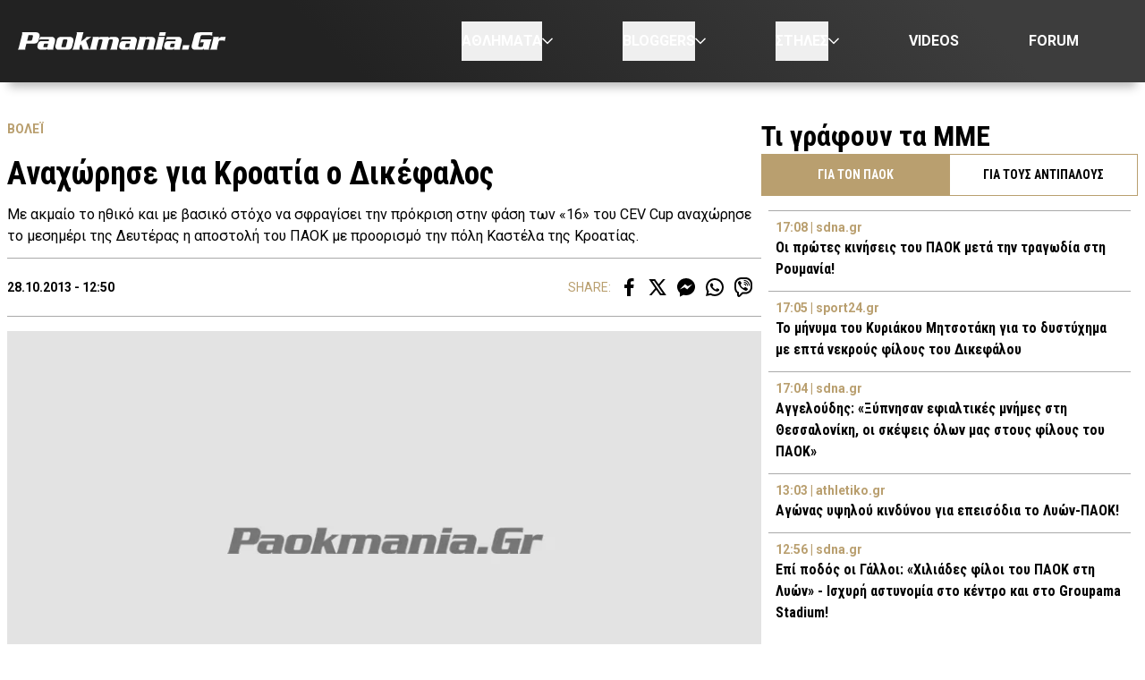

--- FILE ---
content_type: text/html; charset=UTF-8
request_url: https://www.paokmania.gr/bolei/54332-anahorise-gia-kroatia-o-dikefalos
body_size: 12132
content:
<!DOCTYPE html><html lang="el" dir="ltr" prefix="og: https://ogp.me/ns#" class="no-js font-body text-opt"><head><meta charset="utf-8" /><meta name="description" content="Με ακμαίο το ηθικό και με βασικό στόχο να σφραγίσει την πρόκριση στην φάση των «16» του CEV Cup αναχώρησε το μεσημέρι της Δευτέρας η αποστολή του ΠΑΟΚ με προορισμό την πόλη Καστέλα της Κροατίας." /><link rel="canonical" href="https://www.paokmania.gr/bolei/54332-anahorise-gia-kroatia-o-dikefalos" /><meta name="author" content="Paokmania Team" /><meta property="og:title" content="Αναχώρησε για Κροατία ο Δικέφαλος" /><meta property="og:image" content="https://www.paokmania.gr/sites/default/files/styles/og_image/public/2024-07/pm-default.webp?itok=xwjnAbEY" /><meta property="og:image:url" content="https://www.paokmania.gr/sites/default/files/styles/og_image/public/2024-07/pm-default.webp?itok=xwjnAbEY" /><meta property="og:image:width" content="1200" /><meta property="og:image:height" content="630" /><meta name="Generator" content="Drupal 10 (https://www.drupal.org)" /><meta name="MobileOptimized" content="width" /><meta name="HandheldFriendly" content="true" /><meta name="viewport" content="width=device-width, initial-scale=1.0" /><link rel="alternate" hreflang="el" href="https://www.paokmania.gr/bolei/54332-anahorise-gia-kroatia-o-dikefalos" /><meta charset="utf-8"><meta http-equiv="x-ua-compatible" content="ie=edge"><title>Αναχώρησε για Κροατία ο Δικέφαλος | Paokmania.gr</title><link rel="preconnect" href="//fonts.googleapis.com"><link rel="DNS-prefetch" href="//fonts.googleapis.com"/><link href="//fonts.googleapis.com/css2?family=Roboto:wght@400;500;600;700;900&family=Roboto+Condensed:wght@400;700&display=swap" rel="stylesheet"><link rel="apple-touch-icon" sizes="57x57" href="/themes/custom/tw_webpack/dist/favicons/apple-icon-57x57.png"><link rel="apple-touch-icon" sizes="60x60" href="/themes/custom/tw_webpack/dist/favicons/apple-icon-60x60.png"><link rel="apple-touch-icon" sizes="72x72" href="/themes/custom/tw_webpack/dist/favicons/apple-icon-72x72.png"><link rel="apple-touch-icon" sizes="76x76" href="/themes/custom/tw_webpack/dist/favicons/apple-icon-76x76.png"><link rel="apple-touch-icon" sizes="114x114" href="/themes/custom/tw_webpack/dist/favicons/apple-icon-114x114.png"><link rel="apple-touch-icon" sizes="120x120" href="/themes/custom/tw_webpack/dist/favicons/apple-icon-120x120.png"><link rel="apple-touch-icon" sizes="144x144" href="/themes/custom/tw_webpack/dist/favicons/apple-icon-144x144.png"><link rel="apple-touch-icon" sizes="152x152" href="/themes/custom/tw_webpack/dist/favicons/apple-icon-152x152.png"><link rel="apple-touch-icon" sizes="180x180" href="/apple-icon-180x180.png"><link rel="icon" type="image/png" sizes="192x192" href="/themes/custom/tw_webpack/dist/favicons/android-icon-192x192.png"><link rel="icon" type="image/png" sizes="32x32" href="/themes/custom/tw_webpack/dist/favicons/favicon-32x32.png"><link rel="icon" type="image/png" sizes="96x96" href="/themes/custom/tw_webpack/dist/favicons/favicon-96x96.png"><link rel="icon" type="image/png" sizes="16x16" href="/themes/custom/tw_webpack/dist/favicons/favicon-16x16.png"><link rel="manifest" href="/themes/custom/tw_webpack/dist/favicons/manifest.json"><meta name="msapplication-TileColor" content="#222222"><meta name="msapplication-TileImage" content="/themes/custom/tw_webpack/dist/favicons/ms-icon-144x144.png"><meta name="theme-color" content="#222222"><link rel="stylesheet" media="all" href="/sites/default/files/css/css_Z-5xNmAhBS5tCb4blq4W7whCuSgwthhMHb0OnJxk7RI.css?delta=0&amp;language=el&amp;theme=tw_webpack&amp;include=eJwrKY8vT00qSEzO1k_PyU9KzAEAPk0GyA" /><script async src="https://pagead2.googlesyndication.com/pagead/js/adsbygoogle.js?client=ca-pub-1532283989485902" crossorigin="anonymous"></script><script async src="https://securepubads.g.doubleclick.net/tag/js/gpt.js"></script><script>(function(w,d,s,l,i){w[l]=w[l]||[];w[l].push({'gtm.start':
new Date().getTime(),event:'gtm.js'});var f=d.getElementsByTagName(s)[0],
j=d.createElement(s),dl=l!='dataLayer'?'&l='+l:'';j.async=true;j.src=
'https://www.googletagmanager.com/gtm.js?id='+i+dl;f.parentNode.insertBefore(j,f);
})(window,document,'script','dataLayer','GTM-NXQ2HVZZ');</script><script async src="https://static.adman.gr/adman.js"></script><script>window.AdmanQueue=window.AdmanQueue||[];AdmanQueue.push(function(){Adman.adunit({id:260,h:'https://x.grxchange.gr',inline:true})});</script><meta http-equiv="refresh" content="1800"></head><body class="font-body path-node node--type-article"> <noscript><iframe src="https://www.googletagmanager.com/ns.html?id=GTM-NXQ2HVZZ"
height="0" width="0" style="display:none;visibility:hidden"></iframe></noscript> <a href="#main-content" class="sr-only flex flex-col justify-center skip-main"> Skip to main content </a><div class="dialog-off-canvas-main-canvas" data-off-canvas-main-canvas> <span class="js-menu-observable w-1 h-1"></span><header class="header-nav font-body sticky top-0 z-30" role="banner" aria-label="Site header" id="header"><div><div id="block-tw-webpack-main-menu-block" class="settings-tray-editable padv-block block-wrapper" data-drupal-settingstray="editable"> <nav id="main_menu" class="mx-auto max-w-container lg:container flex items-center justify-between gap-4 px-4 py-4 lg:py-6"><div class="mx-auto md:mx-0 lg:min-w-[240px]"> <a href="/" class="logo"> <img src="/themes/custom/tw_webpack/dist/images/logo.svg" alt="paokmania logo" title="paokmania logo" width="260" height="30" loading="eager"/> </a></div><div class="hidden overflow-y-auto bg-black transition-transform duration-500 w-full h-full z-10 fixed top-0 left-0 lg:overflow-y-visible lg:block lg:bg-transparent lg:relative" id="theMenu"><ul class="w-full max-w-3xl ml-auto font-bold lg:flex lg:text-center p-10 lg:p-0"><li id="main-menu-0" class="relative flex-col flex-auto text-4xl p-5 text-left lg:pl-5 lg:text-base lg:p-0"><div data-menuid="submenu-1" class=" js-has-submenu cursor-pointer flex gap-2 items-center relative animate-me text-white" style="--delay:0.4s"> <button class="select-none">ΑΘΛΗΜΑΤΑ</button> <svg class="fill-white w-3 h-3 -rotate-90 rotate-90"><use xlink:href="/themes/custom/tw_webpack/dist/images/sprite.svg#arrow"></use></svg></div><ul class="hidden flex flex-col w-full min-w-[260px] z-10 menu-level-1 is-level text-white menu__animate-border top-[68px] text-left px-5 pb-5 lg:pt-2 lg:shadow lg:left-0 lg:absolute" aria-label="submenu" id="submenu-1"><li id="main-menu-0-0" class=" text-2xl py-3 lg:text-base"> <a href="/podosfairo" class="select-none block leading-normal">Ποδόσφαιρο</a></li><li id="main-menu-0-1" class=" text-2xl py-3 lg:text-base"> <a href="/mpasket" class="select-none block leading-normal">Μπάσκετ</a></li><li id="main-menu-0-2" class=" text-2xl py-3 lg:text-base"> <a href="/bolei" class="select-none block leading-normal">Βόλεϊ</a></li><li id="main-menu-0-3" class=" text-2xl py-3 lg:text-base"> <a href="/hantmpol" class="select-none block leading-normal">Χάντμπολ</a></li></ul></li><li id="main-menu-1" class="relative flex-col flex-auto text-4xl p-5 text-left lg:pl-5 lg:text-base lg:p-0"><div data-menuid="submenu-2" class=" js-has-submenu cursor-pointer flex gap-2 items-center relative animate-me text-white" style="--delay:0.5s"> <button class="select-none">BLOGGERS</button> <svg class="fill-white w-3 h-3 -rotate-90 rotate-90"><use xlink:href="/themes/custom/tw_webpack/dist/images/sprite.svg#arrow"></use></svg></div><ul class="hidden flex flex-col w-full min-w-[260px] z-10 menu-level-1 is-level text-white menu__animate-border top-[68px] text-left px-5 pb-5 lg:pt-2 lg:shadow lg:left-0 lg:absolute" aria-label="submenu" id="submenu-2"><li id="main-menu-1-0" class=" text-2xl py-3 lg:text-base"> <a href="/bloggers/blackgr" class="select-none block leading-normal">BlackGr</a></li><li id="main-menu-1-1" class=" text-2xl py-3 lg:text-base"> <a href="/bloggers/equalizer" class="select-none block leading-normal">Equalizer</a></li><li id="main-menu-1-2" class=" text-2xl py-3 lg:text-base"> <a href="/bloggers/odi" class="select-none block leading-normal">Odi</a></li><li id="main-menu-1-3" class=" text-2xl py-3 lg:text-base"> <a href="/bloggers/unbroken" class="select-none block leading-normal">Unbroken</a></li><li id="main-menu-1-4" class=" text-2xl py-3 lg:text-base"> <a href="/bloggers/unpopular-opinion" class="select-none block leading-normal">Unpopular Opinion</a></li><li id="main-menu-1-5" class=" text-2xl py-3 lg:text-base"> <a href="/bloggers/arkadopontios" class="select-none block leading-normal">Αρκαδοπόντιος</a></li><li id="main-menu-1-6" class=" text-2xl py-3 lg:text-base"> <a href="/bloggers/o-istorikos-toy-mellontos" class="select-none block leading-normal">Ο ιστορικός του μέλλοντος</a></li></ul></li><li id="main-menu-2" class="relative flex-col flex-auto text-4xl p-5 text-left lg:pl-5 lg:text-base lg:p-0"><div data-menuid="submenu-3" class=" js-has-submenu cursor-pointer flex gap-2 items-center relative animate-me text-white" style="--delay:0.6s"> <button class="select-none">ΣΤΗΛΕΣ</button> <svg class="fill-white w-3 h-3 -rotate-90 rotate-90"><use xlink:href="/themes/custom/tw_webpack/dist/images/sprite.svg#arrow"></use></svg></div><ul class="hidden flex flex-col w-full min-w-[260px] z-10 menu-level-1 is-level text-white menu__animate-border top-[68px] text-left px-5 pb-5 lg:pt-2 lg:shadow lg:left-0 lg:absolute" aria-label="submenu" id="submenu-3"><li id="main-menu-2-0" class=" text-2xl py-3 lg:text-base"> <a href="/podcasts" class="select-none block leading-normal">Podcasts</a></li><li id="main-menu-2-1" class=" text-2xl py-3 lg:text-base"> <a href="/social" class="select-none block leading-normal">Τι διαβάσαμε στα Social</a></li></ul></li><li id="main-menu-3" class=" flex-col flex-auto text-4xl p-5 text-left lg:pl-5 lg:text-base lg:p-0"> <a href="/videos" style="--delay:0.7s" class="animate-me text-white select-none">VIDEOS</a></li><li id="main-menu-4" class=" flex-col flex-auto text-4xl p-5 text-left lg:pl-5 lg:text-base lg:p-0"> <a href="https://forum.paokmania.gr" target="_blank" style="--delay:0.8s" class="animate-me text-white select-none">FORUM</a></li></ul></div> <span class="hidden md:block lg:hidden js-menu cursor-pointer burgerMenu z-10" id="closer"> <svg fill="#fff"><use xlink:href="/themes/custom/tw_webpack/dist/images/sprite.svg#menu"></use></svg> </span></nav></div></div> </header><div id="menu_overlay" class="hidden cursor-pointer fixed left-0 top-0 w-full h-dvh backdrop-blur-sm" style="z-index: 21;"></div><main id="main" role="main" class="mt-5 md:mt-10"> <section class="justify-between px-2 mx-auto md:gap-6 md:flex lg:container"><div class="w-full md:w-2/3 mb-8"><div><div data-drupal-messages-fallback class="hidden"></div><div id="block-tw-webpack-content" class="padv-block block-wrapper"> <article class="mb-6"><div class=""><ul class="flex items-center gap-4 mb-2 md:mb-4"><li> <a href="/bolei" class="text-gold font-bold text-sm">ΒΟΛΕΪ</a></li></ul><h1 class="font-headings font-black text-2xl md:text-4xl mb-3"> Αναχώρησε για Κροατία ο Δικέφαλος</h1><div class="font-normal mb-3"> Με ακμαίο το ηθικό και με βασικό στόχο να σφραγίσει την πρόκριση στην φάση των «16» του CEV Cup αναχώρησε το μεσημέρι της Δευτέρας η αποστολή του ΠΑΟΚ με προορισμό την πόλη Καστέλα της Κροατίας.</div><div class="border-solid border-b border-t border-gray py-3 mb-4 flex justify-between"><div class="flex gap-2 items-center"> <time datetime="2013-10-28T12:50:41+02:00" class="text-sm font-bold">28.10.2013 - 12:50</time></div><div class="z-10 fixed top-auto bottom-20 right-7 w-10 items-center md:bottom-10 md:right-[350px] lg:z-auto lg:gap-2 lg:flex lg:relative lg:bottom-auto lg:right-auto lg:w-auto"><h3 class="hidden md:text-sm md:text-gold lg:block">SHARE:</h3><ul id="social_tray" class="hidden shadow-[0_35px_60px_-15px_rgba(0,0,0,0.8)] flex-col flex absolute bottom-0 top-auto bg-white rounded-full pb-20 px-3 pt-5 gap-4 lg:flex-row lg:items-center lg:relative lg:p-1 lg:flex lg:shadow-none lg:rounded-none"><li class="p-1 cursor-pointer transition-all duration-200 hover:fill-gold"> <a href="https://www.facebook.com/sharer.php?u=https://www.paokmania.gr/bolei/54332-anahorise-gia-kroatia-o-dikefalos?utm_source=facebook_share&amp;utm_medium=social" target="_blank"> <svg class="h-6 w-6"><use xlink:href="/themes/custom/tw_webpack/dist/images/sprite.svg#facebook"></use></svg> <span class="sr-only">Facebook</span> </a></li><li class="p-1 cursor-pointer transition-all duration-200 hover:fill-gold lg:flex-col"> <a href="https://twitter.com/share?text=Αναχώρησε για Κροατία ο Δικέφαλος&amp;url=https://www.paokmania.gr/bolei/54332-anahorise-gia-kroatia-o-dikefalos?utm_source=twitter_share&amp;utm_medium=social" target="_blank"> <svg class="h-6 w-6"><use xlink:href="/themes/custom/tw_webpack/dist/images/sprite.svg#twitter"></use></svg> <span class="sr-only">Twitter</span> </a></li><li class="p-1 cursor-pointer transition-all duration-200 hover:fill-gold lg:flex-col"> <a href="fb-messenger://share/?link=https://www.paokmania.gr/bolei/54332-anahorise-gia-kroatia-o-dikefalos?utm_source=fbmessenger_share&amp;utm_medium=social" target="_blank"> <svg class="h-6 w-6"><use xlink:href="/themes/custom/tw_webpack/dist/images/sprite.svg#messenger"></use></svg> <span class="sr-only">Messenger</span> </a></li><li class="p-1 cursor-pointer transition-all duration-200 hover:fill-gold lg:flex-col"> <a href="https://wa.me/?text=https://www.paokmania.gr/bolei/54332-anahorise-gia-kroatia-o-dikefalos?utm_source=whatsapp_share&amp;utm_medium=social" data-action="share/whatsapp/share" target="_blank"> <svg class="h-6 w-6"><use xlink:href="/themes/custom/tw_webpack/dist/images/sprite.svg#whatsapp"></use></svg> <span class="sr-only">Whatsapp</span> </a></li><li class="p-1 cursor-pointer transition-all duration-200 hover:fill-gold lg:flex-col"> <a href="viber://forward?text=https://www.paokmania.gr/bolei/54332-anahorise-gia-kroatia-o-dikefalos?utm_source=viber_share&amp;utm_medium=social" target="_blank"> <svg class="h-6 w-6"><use xlink:href="/themes/custom/tw_webpack/dist/images/sprite.svg#viber"></use></svg> <span class="sr-only">Viber</span> </a></li></ul> <button id="article_share" class="p-4 rounded-full absolute bg-gold bottom-0 shadow-[0_15px_15px_-15px] lg:hidden"> <svg class="h-6 w-6"><use xlink:href="/themes/custom/tw_webpack/dist/images/sprite.svg#share"></use></svg> <span class="sr-only">SHARE</span></button></div></div></div> <picture class="block -mx-[8px] md:mx-0"> <source srcset="/sites/default/files/styles/880x495/public/2024-07/pm-default.webp?h=c673cd1c&amp;itok=GdInMhug 1x, /sites/default/files/styles/1760x990/public/2024-07/pm-default.webp?h=c673cd1c&amp;itok=6eo77h5e 2x" media="(min-width: 768px)" type="image/webp" width="880" height="495"/> <source srcset="/sites/default/files/styles/375x211/public/2024-07/pm-default.webp?h=c673cd1c&amp;itok=FlTB41IC 1x, /sites/default/files/styles/750x422/public/2024-07/pm-default.webp?itok=Isq3pD0o 2x" media="(max-width: 767px)" type="image/webp" width="375" height="211"/> <img loading="eager" class="h-full object-cover" picture_class="block -mx-[8px] md:mx-0" width="880" height="495" src="/sites/default/files/styles/880x495/public/2024-07/pm-default.webp?h=c673cd1c&amp;itok=GdInMhug" alt="Αναχώρησε για Κροατία ο Δικέφαλος" /> </picture><div class="prose-p:text-base prose-p:text-black prose-p:font-normal prose-a:font-bold prose-a:text-gold mb-6 mt-3"><div class="font-normal mb-3"><p>Η αποστολή του Δικεφάλου θα ταξιδέψει οδικώς για την πόλη την Καστέλα της Κροατίας με τους παίκτες του Στέλιου Καζάζη να δηλώνουν αποφασισμένοι για την πρόκριση.</p><div class="in_article_ad mb-5" id="in_article_ad_1"><div id="block-in-article-ad-1" class="settings-tray-editable padv-block block-wrapper" data-drupal-settingstray="editable"><div><div class="center" style="width: 100%; height: 100%; display: flex; align-items: center; justify-content: center;"><ins class="55fe3eb4" data-key="d4c322698a54b7816b6a14b6de367ec3"></ins><script async src="https://asrv.dalecta.com/0e697b03.js"></script></div></div></div></div><p>Αγωνιστικά προβλήματα δεν υπάρχουν και το κλίμα είναι ιδιαίτερα καλό μετά και τη νίκη μέσα στην Κηφισιά που ανέβασε το ηθικό στις τάξεις της ομάδας του Στέλιου Καζάζη.</p><p>Στον πρώτο αγώνα ο ΠΑΟΚ επικράτησε εύκολα με 3-0 μέσα στην Πυλαία της Μλάντοστ Καστέλα και ουσιαστικά χρειάζεται μόλις δύο σετ στον αγώνα της Τετάρτης (20:00 ώρα Ελλάδας) για να σφραγίσει την πρόκριση στην επόμενη φάση της Ευρωπαϊκής διοργάνωσης.</p><p>Πηγή: ΤΑΠ ΠΑΟΚ</p></div></div><div class="flex gap-2 items-center border-y border-gray p-2"> <span class="font-black font-headings text-xl mr-2">TAGS:</span><ul class="flex flex-wrap gap-1.5 sm:gap-3"><li> <a href="/tags/volley" class="text-gold font-bold text-xs hover:opacity-80">#VOLLEY</a></li><li> <a href="/tags/cev-cup" class="text-gold font-bold text-xs hover:opacity-80">#CEV CUP</a></li><li> <a href="/tags/mlantost-kastela" class="text-gold font-bold text-xs hover:opacity-80">#ΜΛΑΝΤΟΣΤ ΚΑΣΤΕΛΑ</a></li></ul></div> </article><section id="after_article"><div><div id="block-tw-webpack-glomexvideogallery" class="settings-tray-editable padv-block block-wrapper" data-drupal-settingstray="editable"><div><script src="https://player.glomex.com/integration/1/glomex-integration.js" type="module"></script><glomex-integration integration-id="eexbs17lrorrolc" playlist-id="cl-cqo8bxt7bxbk"></glomex-integration></div></div></div></section><h4 class="text-2xl font-black font-headings mb-5"> Διαβάστε ακόμη...</h4> <section class="grid grid-cols-1 gap-4 sm:grid-cols-2 lg:grid-cols-3"> <article class="relative flex flex-col gap-2 mb-5"> <picture> <source srcset="/sites/default/files/styles/278x156/public/2026-01/610832173_1483091723818488_1577558006388524850_n_cropped_processed_by_imagy.jpg?h=b7e65adb&amp;itok=6AHlIdF3 1x, /sites/default/files/styles/556x312/public/2026-01/610832173_1483091723818488_1577558006388524850_n_cropped_processed_by_imagy.jpg?h=b7e65adb&amp;itok=lZJ6hheR 2x" media="(min-width: 768px)" type="image/jpeg" width="278" height="156"/> <source srcset="/sites/default/files/styles/343x193/public/2026-01/610832173_1483091723818488_1577558006388524850_n_cropped_processed_by_imagy.jpg?h=b7e65adb&amp;itok=YMmD07qY 1x, /sites/default/files/styles/686x386/public/2026-01/610832173_1483091723818488_1577558006388524850_n_cropped_processed_by_imagy.jpg?h=b7e65adb&amp;itok=O2vEYcbC 2x" media="(max-width: 767px)" type="image/jpeg" width="343" height="193"/> <img loading="lazy" width="343" height="193" src="/sites/default/files/styles/343x193/public/2026-01/610832173_1483091723818488_1577558006388524850_n_cropped_processed_by_imagy.jpg?h=b7e65adb&amp;itok=YMmD07qY" alt="Με Παναθηναϊκό στους «8» του Κυπέλλου ο ΠΑΟΚ F&amp;U!" /> </picture><div><div class="flex flex-wrap items-center md:px-1"> <span class="text-gold text-xs font-bold pr-1">ΒΟΛΕΪ</span> <time class="text-gray text-xs ml-auto md:ml-0 lg:ml-auto" datetime="2026-01-26T14:24:20+02:00">26.01.2026 - 14:24</time></div> <a class="link-overall" href="/bolei/gynaikes/260660-me-panathinaiko-stoys-8-toy-kypelloy-o-paok-fu"><h3 class="font-bold font-headings text-lg md:px-1"> Με Παναθηναϊκό στους «8» του Κυπέλλου ο ΠΑΟΚ F&amp;U!</h3> </a></div> </article> <article class="relative flex flex-col gap-2 mb-5"> <picture> <source srcset="/sites/default/files/styles/278x156/public/2025-11/cropped-585405021_1442511811209813_6397682834949530512_n.jpg?h=e992e966&amp;itok=UZTmOWj8 1x, /sites/default/files/styles/556x312/public/2025-11/cropped-585405021_1442511811209813_6397682834949530512_n.jpg?h=e992e966&amp;itok=TO-26spS 2x" media="(min-width: 768px)" type="image/jpeg" width="278" height="156"/> <source srcset="/sites/default/files/styles/343x193/public/2025-11/cropped-585405021_1442511811209813_6397682834949530512_n.jpg?h=e992e966&amp;itok=GxSELrab 1x, /sites/default/files/styles/686x386/public/2025-11/cropped-585405021_1442511811209813_6397682834949530512_n.jpg?h=e992e966&amp;itok=Hbohoxx4 2x" media="(max-width: 767px)" type="image/jpeg" width="343" height="193"/> <img loading="lazy" width="343" height="193" src="/sites/default/files/styles/343x193/public/2025-11/cropped-585405021_1442511811209813_6397682834949530512_n.jpg?h=e992e966&amp;itok=GxSELrab" alt="Η μεικτή ζώνη του ΑΟΝΣ Μίλων - ΠΑΟΚ" /> </picture><div><div class="flex flex-wrap items-center md:px-1"> <span class="text-gold text-xs font-bold pr-1">ΒΟΛΕΪ</span> <time class="text-gray text-xs ml-auto md:ml-0 lg:ml-auto" datetime="2026-01-25T22:58:41+02:00">25.01.2026 - 22:58</time></div> <a class="link-overall" href="/bolei/protathlima/260644-i-meikti-zoni-toy-aons-milon-paok"><h3 class="font-bold font-headings text-lg md:px-1"> Η μεικτή ζώνη του ΑΟΝΣ Μίλων - ΠΑΟΚ</h3> </a></div> </article> <article class="relative flex flex-col gap-2 mb-5"> <picture> <source srcset="/sites/default/files/styles/278x156/public/2026-01/621752343_1499362202191440_7067733251049718275_n_cropped_processed_by_imagy.jpg?h=d19103a9&amp;itok=7OMBefqM 1x, /sites/default/files/styles/556x312/public/2026-01/621752343_1499362202191440_7067733251049718275_n_cropped_processed_by_imagy.jpg?h=d19103a9&amp;itok=ct2ntMLW 2x" media="(min-width: 768px)" type="image/jpeg" width="278" height="156"/> <source srcset="/sites/default/files/styles/343x193/public/2026-01/621752343_1499362202191440_7067733251049718275_n_cropped_processed_by_imagy.jpg?h=d19103a9&amp;itok=2BP9f3XY 1x, /sites/default/files/styles/686x386/public/2026-01/621752343_1499362202191440_7067733251049718275_n_cropped_processed_by_imagy.jpg?h=d19103a9&amp;itok=CNJv6-AI 2x" media="(max-width: 767px)" type="image/jpeg" width="343" height="193"/> <img loading="lazy" width="343" height="193" src="/sites/default/files/styles/343x193/public/2026-01/621752343_1499362202191440_7067733251049718275_n_cropped_processed_by_imagy.jpg?h=d19103a9&amp;itok=2BP9f3XY" alt="Ο ασταμάτητος ΠΑΟΚ πέρασε νικηφόρα και από τη Νέα Σμύρνη!" /> </picture><div><div class="flex flex-wrap items-center md:px-1"> <span class="text-gold text-xs font-bold pr-1">ΒΟΛΕΪ</span> <time class="text-gray text-xs ml-auto md:ml-0 lg:ml-auto" datetime="2026-01-25T21:15:29+02:00">25.01.2026 - 21:15</time></div> <a class="link-overall" href="/bolei/protathlima/260643-o-astamatitos-paok-perase-nikifora-kai-apo-ti-nea-smyrni"><h3 class="font-bold font-headings text-lg md:px-1"> Ο ασταμάτητος ΠΑΟΚ πέρασε νικηφόρα και από τη Νέα Σμύρνη!</h3> </a></div> </article> <article class="relative flex flex-col gap-2 mb-5"> <picture> <source srcset="/sites/default/files/styles/278x156/public/2026-01/621747180_1501306858663641_7745391757067202436_n_cropped_processed_by_imagy.jpg?h=f4f76116&amp;itok=6jIo43oX 1x, /sites/default/files/styles/556x312/public/2026-01/621747180_1501306858663641_7745391757067202436_n_cropped_processed_by_imagy.jpg?h=f4f76116&amp;itok=eVJhqWct 2x" media="(min-width: 768px)" type="image/jpeg" width="278" height="156"/> <source srcset="/sites/default/files/styles/343x193/public/2026-01/621747180_1501306858663641_7745391757067202436_n_cropped_processed_by_imagy.jpg?h=f4f76116&amp;itok=oPpI1X1n 1x, /sites/default/files/styles/686x386/public/2026-01/621747180_1501306858663641_7745391757067202436_n_cropped_processed_by_imagy.jpg?h=f4f76116&amp;itok=mlud3wWF 2x" media="(max-width: 767px)" type="image/jpeg" width="343" height="193"/> <img loading="lazy" width="343" height="193" src="/sites/default/files/styles/343x193/public/2026-01/621747180_1501306858663641_7745391757067202436_n_cropped_processed_by_imagy.jpg?h=f4f76116&amp;itok=oPpI1X1n" alt="ΑΟΝΣ Μίλων - ΠΑΟΚ (25/01, 18:30)" /> </picture><div><div class="flex flex-wrap items-center md:px-1"> <span class="text-gold text-xs font-bold pr-1">ΒΟΛΕΪ</span> <time class="text-gray text-xs ml-auto md:ml-0 lg:ml-auto" datetime="2026-01-25T00:05:41+02:00">25.01.2026 - 00:05</time></div> <a class="link-overall" href="/bolei/protathlima/260624-aons-milon-paok-2501-1830"><h3 class="font-bold font-headings text-lg md:px-1"> ΑΟΝΣ Μίλων - ΠΑΟΚ (25/01, 18:30)</h3> </a></div> </article> <article class="relative flex flex-col gap-2 mb-5"> <picture> <source srcset="/sites/default/files/styles/278x156/public/2025-10/cropped-566204405_1412578850869776_6147330762054698518_n.jpg?h=e992e966&amp;itok=yWhruDDZ 1x, /sites/default/files/styles/556x312/public/2025-10/cropped-566204405_1412578850869776_6147330762054698518_n.jpg?h=e992e966&amp;itok=dl2ybHKD 2x" media="(min-width: 768px)" type="image/jpeg" width="278" height="156"/> <source srcset="/sites/default/files/styles/343x193/public/2025-10/cropped-566204405_1412578850869776_6147330762054698518_n.jpg?h=e992e966&amp;itok=QNl-9nOI 1x, /sites/default/files/styles/686x386/public/2025-10/cropped-566204405_1412578850869776_6147330762054698518_n.jpg?h=e992e966&amp;itok=sG4WU2vk 2x" media="(max-width: 767px)" type="image/jpeg" width="343" height="193"/> <img loading="lazy" width="343" height="193" src="/sites/default/files/styles/343x193/public/2025-10/cropped-566204405_1412578850869776_6147330762054698518_n.jpg?h=e992e966&amp;itok=QNl-9nOI" alt="Η μεικτή ζώνη του ΠΑΟΚ F&amp;U - Ηλυσιακός" /> </picture><div><div class="flex flex-wrap items-center md:px-1"> <span class="text-gold text-xs font-bold pr-1">ΒΟΛΕΪ</span> <time class="text-gray text-xs ml-auto md:ml-0 lg:ml-auto" datetime="2026-01-24T20:56:37+02:00">24.01.2026 - 20:56</time></div> <a class="link-overall" href="/bolei/gynaikes/260612-i-meikti-zoni-toy-paok-fu-ilysiakos"><h3 class="font-bold font-headings text-lg md:px-1"> Η μεικτή ζώνη του ΠΑΟΚ F&amp;U - Ηλυσιακός</h3> </a></div> </article> <article class="relative flex flex-col gap-2 mb-5"> <picture> <source srcset="/sites/default/files/styles/278x156/public/2026-01/618582362_1498367888957538_2303231348065099573_n_cropped_processed_by_imagy.jpg?h=ab019c3a&amp;itok=0vtyGi1V 1x, /sites/default/files/styles/556x312/public/2026-01/618582362_1498367888957538_2303231348065099573_n_cropped_processed_by_imagy.jpg?h=ab019c3a&amp;itok=EI58sPiL 2x" media="(min-width: 768px)" type="image/jpeg" width="278" height="156"/> <source srcset="/sites/default/files/styles/343x193/public/2026-01/618582362_1498367888957538_2303231348065099573_n_cropped_processed_by_imagy.jpg?h=ab019c3a&amp;itok=T7NTD1pk 1x, /sites/default/files/styles/686x386/public/2026-01/618582362_1498367888957538_2303231348065099573_n_cropped_processed_by_imagy.jpg?h=ab019c3a&amp;itok=IQYytwrn 2x" media="(max-width: 767px)" type="image/jpeg" width="343" height="193"/> <img loading="lazy" width="343" height="193" src="/sites/default/files/styles/343x193/public/2026-01/618582362_1498367888957538_2303231348065099573_n_cropped_processed_by_imagy.jpg?h=ab019c3a&amp;itok=T7NTD1pk" alt="Το καθήκον του κόντρα στον Ηλυσιακό ο ΠΑΟΚ!" /> </picture><div><div class="flex flex-wrap items-center md:px-1"> <span class="text-gold text-xs font-bold pr-1">ΒΟΛΕΪ</span> <time class="text-gray text-xs ml-auto md:ml-0 lg:ml-auto" datetime="2026-01-24T17:53:53+02:00">24.01.2026 - 17:53</time></div> <a class="link-overall" href="/bolei/gynaikes/260606-kathikon-toy-kontra-ston-ilysiako-o-paok"><h3 class="font-bold font-headings text-lg md:px-1"> Το καθήκον του κόντρα στον Ηλυσιακό ο ΠΑΟΚ!</h3> </a></div> </article> </section></div></div></div> <aside class="w-full min-w-[300px] md:w-1/3 mb-8"><div class="md:sticky top-[90px]"><div><div id="block-mme-most-recent-sidebar" class="settings-tray-editable padv-block block-wrapper" data-drupal-settingstray="editable"><div id="mme" class="flex-col gap-4 flex scroll-mt-[62px]"><h3 class="text-3xl font-black font-headings"> Τι γράφουν τα ΜΜΕ</h3><div class="tabbed"> <input type="radio" id="tab1" class="hidden" name="cat-tabs" checked=""> <input type="radio" id="tab2" class="hidden" name="cat-tabs"><ul class="tabs flex items-center list-none p-0 text-sm font-black font-headings"><li class="tab w-full"> <label class="block cursor-pointer p-3 transition-all duration-300 text-center border border-gold " for="tab1">ΓΙΑ ΤΟΝ ΠΑΟΚ</label></li><li class="tab w-full"> <label class="block cursor-pointer px-2 py-3 transition-all duration-300 text-center border border-gold" for="tab2">ΓΙΑ ΤΟΥΣ ΑΝΤΙΠΑΛΟΥΣ</label></li></ul><div class="tab-content hidden py-4 px-2"><div class="h-[calc(100dvh-116px)] md:max-h-[470px] overflow-y-auto scroller"> <article class="relative border-t border-solid border-gray mb-1 p-2 flex gap-2"><div class="flex flex-col gap-2.5 flex-1"> <time datetime="2026-01-27T17:08:08+02:00" class="text-gold text-sm font-bold">17:08 | sdna.gr</time> <a class="link-overall" href="/mme/260692-oi-protes-kiniseis-toy-paok-meta-tin-tragodia-sti-roymania"><h4 class="text-black text-md font-bold font-headings"> Οι πρώτες κινήσεις του ΠΑΟΚ μετά την τραγωδία στη Ρουμανία!</h4> </a></div> </article> <article class="relative border-t border-solid border-gray mb-1 p-2 flex gap-2"><div class="flex flex-col gap-2.5 flex-1"> <time datetime="2026-01-27T17:05:35+02:00" class="text-gold text-sm font-bold">17:05 | sport24.gr</time> <a class="link-overall" href="/mme/260691-minyma-toy-kyriakoy-mitsotaki-gia-dystyhima-me-epta-nekroys-filoys-toy-dikefaloy"><h4 class="text-black text-md font-bold font-headings"> Το μήνυμα του Κυριάκου Μητσοτάκη για το δυστύχημα με επτά νεκρούς φίλους του Δικεφάλου</h4> </a></div> </article> <article class="relative border-t border-solid border-gray mb-1 p-2 flex gap-2"><div class="flex flex-col gap-2.5 flex-1"> <time datetime="2026-01-27T17:04:14+02:00" class="text-gold text-sm font-bold">17:04 | sdna.gr</time> <a class="link-overall" href="/mme/260690-aggeloydis-xypnisan-efialtikes-mnimes-sti-thessaloniki-oi-skepseis-olon-mas-stoys-filoys"><h4 class="text-black text-md font-bold font-headings"> Αγγελούδης: «Ξύπνησαν εφιαλτικές μνήμες στη Θεσσαλονίκη, οι σκέψεις όλων μας στους φίλους του ΠΑΟΚ»</h4> </a></div> </article> <article class="relative border-t border-solid border-gray mb-1 p-2 flex gap-2"><div class="flex flex-col gap-2.5 flex-1"> <time datetime="2026-01-27T13:03:38+02:00" class="text-gold text-sm font-bold">13:03 | athletiko.gr</time> <a class="link-overall" href="/podosfairo/eyropi/260686-agonas-ypsiloy-kindynoy-gia-epeisodia-lyon-paok"><h4 class="text-black text-md font-bold font-headings"> Αγώνας υψηλού κινδύνου για επεισόδια το Λυών-ΠΑΟΚ!</h4> </a></div> </article> <article class="relative border-t border-solid border-gray mb-1 p-2 flex gap-2"><div class="flex flex-col gap-2.5 flex-1"> <time datetime="2026-01-27T12:56:40+02:00" class="text-gold text-sm font-bold">12:56 | sdna.gr</time> <a class="link-overall" href="/podosfairo/eyropi/260685-epi-podos-oi-galloi-hiliades-filoi-toy-paok-sti-lyon-ishyri-astynomia-sto"><h4 class="text-black text-md font-bold font-headings"> Επί ποδός οι Γάλλοι: «Χιλιάδες φίλοι του ΠΑΟΚ στη Λυών» - Ισχυρή αστυνομία στο κέντρο και στο Groupama Stadium!</h4> </a></div> </article> <article class="relative border-t border-solid border-gray mb-1 p-2 flex gap-2"><div class="flex flex-col gap-2.5 flex-1"> <time datetime="2026-01-27T12:45:17+02:00" class="text-gold text-sm font-bold">12:45 | paok24.com</time> <a class="link-overall" href="/podosfairo/eyropi/260684-o-var-me-ta-diaforetika-onomata-sta-paok-panathinaikos"><h4 class="text-black text-md font-bold font-headings"> Ο VAR με τα διαφορετικά ονόματα στα ΠΑΟΚ – Παναθηναϊκός</h4> </a></div> </article> <article class="relative border-t border-solid border-gray mb-1 p-2 flex gap-2"><div class="flex flex-col gap-2.5 flex-1"> <time datetime="2026-01-27T12:40:37+02:00" class="text-gold text-sm font-bold">12:40 | forzaonline.gr</time> <a class="link-overall" href="/podosfairo/akadimies/260683-akadimia-i-ependysi-sabbidi-oi-anthropoi-kai-i-syneheia"><h4 class="text-black text-md font-bold font-headings"> Ακαδημία: Η επένδυση Σαββίδη, οι άνθρωποι και η συνέχεια</h4> </a></div> </article> <article class="relative border-t border-solid border-gray mb-1 p-2 flex gap-2"><div class="flex flex-col gap-2.5 flex-1"> <time datetime="2026-01-27T12:38:17+02:00" class="text-gold text-sm font-bold">12:38 | paok24.com</time> <a class="link-overall" href="/podosfairo/eyropi/260682-idiaitero-paihnidi-toy-lobren"><h4 class="text-black text-md font-bold font-headings"> Το ιδιαίτερο παιχνίδι του Λόβρεν</h4> </a></div> </article> <article class="relative border-t border-solid border-gray mb-1 p-2 flex gap-2"><div class="flex flex-col gap-2.5 flex-1"> <time datetime="2026-01-27T11:40:25+02:00" class="text-gold text-sm font-bold">11:40 | sdna.gr</time> <a class="link-overall" href="/podosfairo/metagrafes/260681-o-paok-beltiose-tin-protasi-toy-gia-santses-kai-i-kroyz-azoyl-psahnei"><h4 class="text-black text-md font-bold font-headings"> Ο ΠΑΟΚ βελτίωσε την πρότασή του για Σάντσες και η Κρουζ Αζούλ ψάχνει τον αντικαταστάτη του</h4> </a></div> </article> <article class="relative border-t border-solid border-gray mb-1 p-2 flex gap-2"><div class="flex flex-col gap-2.5 flex-1"> <time datetime="2026-01-27T11:37:48+02:00" class="text-gold text-sm font-bold">11:37 | paok24.com</time> <a class="link-overall" href="/podosfairo/proponisi/260680-diastima-apoysias-toy-ibanoysets"><h4 class="text-black text-md font-bold font-headings"> Το διάστημα απουσίας του Ιβανούσετς</h4> </a></div> </article> <article class="relative border-t border-solid border-gray mb-1 p-2 flex gap-2"><div class="flex flex-col gap-2.5 flex-1"> <time datetime="2026-01-27T11:29:04+02:00" class="text-gold text-sm font-bold">11:29 | sdna.gr</time> <a class="link-overall" href="/podosfairo/paok-b/260679-triplo-kerdos-toy-paok-b-me-diaforetikoys-protagonistes"><h4 class="text-black text-md font-bold font-headings"> Το «τριπλό» κέρδος του ΠΑΟΚ Β με διαφορετικούς πρωταγωνιστές</h4> </a></div> </article> <article class="relative border-t border-solid border-gray mb-1 p-2 flex gap-2"><div class="flex flex-col gap-2.5 flex-1"> <time datetime="2026-01-27T11:12:56+02:00" class="text-gold text-sm font-bold">11:12 | forzaonline.gr</time> <a class="link-overall" href="/podosfairo/eyropi/260677-o-paok-taxideyei-xana-sti-lion-meta-apo-52-hronia"><h4 class="text-black text-md font-bold font-headings"> Ο ΠΑΟΚ ταξιδεύει ξανά στη Λιόν μετά από 52 χρόνια</h4> </a></div> </article></div> <a href="/mme" class="block px-8 py-4 mt-4 text-gold text-sm font-medium border border-gold text-center">ΠΕΡΙΣΣΟΤΕΡΑ</a></div><div class="tab-content hidden py-4 px-2"><div class="h-[calc(100dvh-116px)] md:max-h-[470px] overflow-auto scroller"> <article class="relative border-t border-solid border-gray mb-1 p-2 flex gap-2"><div class="flex flex-col gap-2.5 flex-1"> <time datetime="2026-01-26T11:08:26+02:00" class="text-gold text-sm font-bold">11:08 | sportal.gr</time> <a class="link-overall" href="/podosfairo/eyropi/260647-sooy-entrik-kai-pentara-prin-ton-paok-gia-ti-lyon"><h4 class="text-black text-md font-bold font-headings"> Σόου Έντρικ και πεντάρα πριν τον ΠΑΟΚ για τη Λυών</h4> </a></div> </article> <article class="relative border-t border-solid border-gray mb-1 p-2 flex gap-2"><div class="flex flex-col gap-2.5 flex-1"> <time datetime="2026-01-25T11:32:18+02:00" class="text-gold text-sm font-bold">11:32 | paok24.com</time> <a class="link-overall" href="/podosfairo/eyropi/260629-lion-ektos-edras-dokimasia-prin-ton-paok"><h4 class="text-black text-md font-bold font-headings"> Λιόν: Εκτός έδρας δοκιμασία πριν τον ΠΑΟΚ</h4> </a></div> </article> <article class="relative border-t border-solid border-gray mb-1 p-2 flex gap-2"><div class="flex flex-col gap-2.5 flex-1"> <time datetime="2026-01-24T13:21:02+02:00" class="text-gold text-sm font-bold">13:21 | sdna.gr</time> <a class="link-overall" href="/podosfairo/eyropi/260588-synehizontai-oi-proetoimasies-tis-lyon-en-opsei-paok-allagi-hlootapita-sto"><h4 class="text-black text-md font-bold font-headings"> Συνεχίζονται οι προετοιμασίες της Λυών εν όψει ΠΑΟΚ - Αλλαγή χλοοτάπητα στο Groupama Stadium</h4> </a></div> </article> <article class="relative border-t border-solid border-gray mb-1 p-2 flex gap-2"><div class="flex flex-col gap-2.5 flex-1"> <time datetime="2026-01-22T11:10:33+02:00" class="text-gold text-sm font-bold">11:10 | athletiko.gr</time> <a class="link-overall" href="/podosfairo/eyropi/260502-apodekatismeni-kai-horis-ta-misa-tis-gkol-i-mpetis-apopse-stin-toympa"><h4 class="text-black text-md font-bold font-headings"> Αποδεκατισμένη και χωρίς τα... μισά της γκολ η Μπέτις απόψε στην Τούμπα</h4> </a></div> </article> <article class="relative border-t border-solid border-gray mb-1 p-2 flex gap-2"><div class="flex flex-col gap-2.5 flex-1"> <time datetime="2026-01-22T10:30:24+02:00" class="text-gold text-sm font-bold">10:30 | paok24.com</time> <a class="link-overall" href="/podosfairo/eyropi/260497-oi-ispanoi-i-toympa-kai-i-proti-entyposi"><h4 class="text-black text-md font-bold font-headings"> Οι Ισπανοί, η Τούμπα και η πρώτη εντύπωση</h4> </a></div> </article> <article class="relative border-t border-solid border-gray mb-1 p-2 flex gap-2"><div class="flex flex-col gap-2.5 flex-1"> <time datetime="2026-01-20T23:50:10+02:00" class="text-gold text-sm font-bold">23:50 | sport24.gr</time> <a class="link-overall" href="/podosfairo/eyropi/260457-apodekatismeni-i-mpetis-kontra-ston-dikefalo-horis-okto-paiktes-i-apostoli"><h4 class="text-black text-md font-bold font-headings"> Αποδεκατισμένη η Μπέτις κόντρα στον Δικέφαλο, χωρίς οκτώ παίκτες η αποστολή των βερδιμπλάνκος</h4> </a></div> </article> <article class="relative border-t border-solid border-gray mb-1 p-2 flex gap-2"><div class="flex flex-col gap-2.5 flex-1"> <time datetime="2026-01-19T23:46:56+02:00" class="text-gold text-sm font-bold">23:46 | sdna.gr</time> <a class="link-overall" href="/podosfairo/eyropi/260431-horis-kai-ton-amrampat-i-mpetis-kontra-ston-paok-mpainei-sto-heiroyrgeio-o"><h4 class="text-black text-md font-bold font-headings"> Χωρίς και τον Άμραμπατ η Μπέτις κόντρα στον ΠΑΟΚ - Μπαίνει στο χειρουργείο ο Μαροκινός</h4> </a></div> </article> <article class="relative border-t border-solid border-gray mb-1 p-2 flex gap-2"><div class="flex flex-col gap-2.5 flex-1"> <time datetime="2026-01-18T11:35:50+02:00" class="text-gold text-sm font-bold">11:35 | athletiko.gr</time> <a class="link-overall" href="/podosfairo/eyropi/260358-labomeni-i-mpetis-en-opsei-paok-aytes-einai-oi-apoysies-tis"><h4 class="text-black text-md font-bold font-headings"> «Λαβωμένη» η Μπέτις εν όψει ΠΑΟΚ: Αυτές είναι οι απουσίες της</h4> </a></div> </article> <article class="relative border-t border-solid border-gray mb-1 p-2 flex gap-2"><div class="flex flex-col gap-2.5 flex-1"> <time datetime="2026-01-18T10:49:43+02:00" class="text-gold text-sm font-bold">10:49 | sportal.gr</time> <a class="link-overall" href="/podosfairo/eyropi/260356-epistrofi-stis-nikes-gia-tin-mpetis-prin-ton-paok"><h4 class="text-black text-md font-bold font-headings"> Επιστροφή στις νίκες για την Μπέτις πριν τον ΠΑΟΚ</h4> </a></div> </article> <article class="relative border-t border-solid border-gray mb-1 p-2 flex gap-2"><div class="flex flex-col gap-2.5 flex-1"> <time datetime="2026-01-18T10:46:51+02:00" class="text-gold text-sm font-bold">10:46 | paok24.com</time> <a class="link-overall" href="/podosfairo/protathlima/260355-ofi-aytoi-den-paizoyn-me-ton-paok"><h4 class="text-black text-md font-bold font-headings"> ΟΦΗ: Αυτοί δεν παίζουν με τον ΠΑΟΚ</h4> </a></div> </article> <article class="relative border-t border-solid border-gray mb-1 p-2 flex gap-2"><div class="flex flex-col gap-2.5 flex-1"> <time datetime="2026-01-17T12:29:04+02:00" class="text-gold text-sm font-bold">12:29 | sdna.gr</time> <a class="link-overall" href="/mpasket/protathlima/260334-panathinaikos-horis-nan-sti-thessaloniki-ta-dedomena-gia-ti"><h4 class="text-black text-md font-bold font-headings"> Παναθηναϊκός: Χωρίς Ναν στη Θεσσαλονίκη - Τα δεδομένα για τη «διαβολοβδομάδα»</h4> </a></div> </article> <article class="relative border-t border-solid border-gray mb-1 p-2 flex gap-2"><div class="flex flex-col gap-2.5 flex-1"> <time datetime="2026-01-11T14:16:08+02:00" class="text-gold text-sm font-bold">14:16 | paok24.com</time> <a class="link-overall" href="/podosfairo/kypello/260146-mentilimpar-tha-einai-isorropimeno-mats-me-ton-paok"><h4 class="text-black text-md font-bold font-headings"> Μεντιλίμπαρ: «Θα είναι ισορροπημένο το ματς με τον ΠΑΟΚ»</h4> </a></div> </article></div> <a href="/mme/gia-tous-antipalous" class="block px-8 mt-4 py-4 text-gold text-sm font-medium border border-gold text-center">ΠΕΡΙΣΣΟΤΕΡΑ</a></div></div></div></div><div id="block-tw-webpack-adblock-15" class="settings-tray-editable padv-block block-wrapper text-center mx-auto lg:container dfp-block adblock-in-region-aside adtag-null" data-drupal-settingstray="editable"><div class="hidden md:block section ad__section "><div class="ad__div ad__tablet_desktop"><div class="ad ad__300x250"><div class="" style="width: 100%; height: 100%; display: flex; align-items: center; justify-content: center;"><ins class="55fe3eb4" data-key="5db8f4702871b2ec41b4e45a53f1acaf"></ins><script async src="https://asrv.dalecta.com/0e697b03.js"></script></div></div></div></div></div><div id="block-forum-posts-sidebar-ros" class="settings-tray-editable padv-block block-wrapper" data-drupal-settingstray="editable"> <section id="forum" class="hidden fixed left-0 w-full h-full top-[62px] bg-radial-gradient p-4 scroll-mt-[62px] md:block md:static" style="z-index: 21"><h3 class="text-white text-3xl font-black font-headings mb-4"> H ροή του Forum</h3><div class="max-h-[calc(100dvh-280px)] md:block md:max-h-[300px] overflow-y-auto scroller"> <article class="relative border-t border-gray p-2"><div class="flex flex-col gap-1.5"> <a class="link-overall" href="https://forum.paokmania.gr/viewtopic.php?p=1063298566#p1063298566" target="_blank"><h4 class="text-white text-md font-black font-headings"> Lyon-ΠΑΟΚ 29/1-22:00, Cosmotesportshd</h4> </a><div class="flex flex-row flex-wrap text-gold font-bold text-xs gap-1"> <time datetime="2026-01-27T21:44:22+02:00">27.01.2026 - 21:44</time> <span>από Sardan</span></div></div> </article> <article class="relative border-t border-gray p-2"><div class="flex flex-col gap-1.5"> <a class="link-overall" href="https://forum.paokmania.gr/viewtopic.php?p=1063298563#p1063298563" target="_blank"><h4 class="text-white text-md font-black font-headings"> ΠΑΟΚ είμαι χάρε μου, την ψυχή μου πάρε μου</h4> </a><div class="flex flex-row flex-wrap text-gold font-bold text-xs gap-1"> <time datetime="2026-01-27T21:32:42+02:00">27.01.2026 - 21:32</time> <span>από margas</span></div></div> </article> <article class="relative border-t border-gray p-2"><div class="flex flex-col gap-1.5"> <a class="link-overall" href="https://forum.paokmania.gr/viewtopic.php?p=1063298555#p1063298555" target="_blank"><h4 class="text-white text-md font-black font-headings"> Ιβάν Σαββίδης VII</h4> </a><div class="flex flex-row flex-wrap text-gold font-bold text-xs gap-1"> <time datetime="2026-01-27T21:04:53+02:00">27.01.2026 - 21:04</time> <span>από Taseos</span></div></div> </article> <article class="relative border-t border-gray p-2"><div class="flex flex-col gap-1.5"> <a class="link-overall" href="https://forum.paokmania.gr/viewtopic.php?p=1063298546#p1063298546" target="_blank"><h4 class="text-white text-md font-black font-headings"> Αριστοτέλης Μυστακίδης</h4> </a><div class="flex flex-row flex-wrap text-gold font-bold text-xs gap-1"> <time datetime="2026-01-27T20:41:58+02:00">27.01.2026 - 20:41</time> <span>από George Best4</span></div></div> </article> <article class="relative border-t border-gray p-2"><div class="flex flex-col gap-1.5"> <a class="link-overall" href="https://forum.paokmania.gr/viewtopic.php?p=1063298531#p1063298531" target="_blank"><h4 class="text-white text-md font-black font-headings"> Προβλήματα &amp; Λύσεις για το Forum ΙΙΙ</h4> </a><div class="flex flex-row flex-wrap text-gold font-bold text-xs gap-1"> <time datetime="2026-01-27T19:29:03+02:00">27.01.2026 - 19:29</time> <span>από st4this</span></div></div> </article> <article class="relative border-t border-gray p-2"><div class="flex flex-col gap-1.5"> <a class="link-overall" href="https://forum.paokmania.gr/viewtopic.php?p=1063298422#p1063298422" target="_blank"><h4 class="text-white text-md font-black font-headings"> Μεταγραφές BasketBall 2025-2026</h4> </a><div class="flex flex-row flex-wrap text-gold font-bold text-xs gap-1"> <time datetime="2026-01-27T16:19:58+02:00">27.01.2026 - 16:19</time> <span>από Taseos</span></div></div> </article> <article class="relative border-t border-gray p-2"><div class="flex flex-col gap-1.5"> <a class="link-overall" href="https://forum.paokmania.gr/viewtopic.php?p=1063298389#p1063298389" target="_blank"><h4 class="text-white text-md font-black font-headings"> Συζήτηση για το ρόστερ, αποχωρήσεις κτλ (ποδόσφαιρο) ΙV</h4> </a><div class="flex flex-row flex-wrap text-gold font-bold text-xs gap-1"> <time datetime="2026-01-27T15:56:46+02:00">27.01.2026 - 15:56</time> <span>από theo-drama</span></div></div> </article> <article class="relative border-t border-gray p-2"><div class="flex flex-col gap-1.5"> <a class="link-overall" href="https://forum.paokmania.gr/viewtopic.php?p=1063298371#p1063298371" target="_blank"><h4 class="text-white text-md font-black font-headings"> Μεταγραφές χειμώνα 2026</h4> </a><div class="flex flex-row flex-wrap text-gold font-bold text-xs gap-1"> <time datetime="2026-01-27T15:47:25+02:00">27.01.2026 - 15:47</time> <span>από dimitris7777</span></div></div> </article> <article class="relative border-t border-gray p-2"><div class="flex flex-col gap-1.5"> <a class="link-overall" href="https://forum.paokmania.gr/viewtopic.php?p=1063298308#p1063298308" target="_blank"><h4 class="text-white text-md font-black font-headings"> 18.Luka Ivanušec</h4> </a><div class="flex flex-row flex-wrap text-gold font-bold text-xs gap-1"> <time datetime="2026-01-27T15:16:35+02:00">27.01.2026 - 15:16</time> <span>από Kabamaru11</span></div></div> </article> <article class="relative border-t border-gray p-2"><div class="flex flex-col gap-1.5"> <a class="link-overall" href="https://forum.paokmania.gr/viewtopic.php?p=1063298292#p1063298292" target="_blank"><h4 class="text-white text-md font-black font-headings"> Νέο Γήπεδο</h4> </a><div class="flex flex-row flex-wrap text-gold font-bold text-xs gap-1"> <time datetime="2026-01-27T14:57:59+02:00">27.01.2026 - 14:57</time> <span>από Χωρικός</span></div></div> </article></div> <a href="//forum.paokmania.gr" target="_blank" class="block px-8 py-4 my-4 text-gold text-sm font-medium border border-gold text-center md:hidden">ΔΙΑΒΑΣΤΕ ΠΕΡΙΣΣΟΤΕΡΑ</a></section></div></div></div> </aside> </section></main> <footer class="text-white"><div><div id="block-tw-webpack-footer-menu" class="settings-tray-editable padv-block block-wrapper" data-drupal-settingstray="editable"> <section class="footer-bottom lg:border-t border-accent_1_faded "><div class="container mx-auto pl-6 pr-6 xl:pl-0 xl:pr-0 flex flex-wrap flex-col md:flex-row text-xs pt-8 md:pt-6 pb-6"><div class="md:basis-2/12 md:w-2/12 basis-full order-2 md:order-1 mt-8 md:mt-0 md:text-left text-center"> &copy; 2026 PAOKMANIA.GR</div><div class="md:basis-8/12 md:w-8/12 basis-full order-1 md:order-2 text-center"><div class="block-wrapper"><ul class="block md:flex justify-center"><li class="mx-2 my-2 md:my-0"> <a href="/article/1190-oroi-hrisis" class="hover:underline text-accent_2">TERMS OF USE</a></li><li class="mx-2 my-2 md:my-0"> <a href="/cookies-policy" class="hover:underline text-accent_2">COOKIE POLICY</a></li><li class="mx-2 my-2 md:my-0"> <a href="/privacy-policy" class="hover:underline text-accent_2">PRIVACY POLICY</a></li><li class="mx-2 my-2 md:my-0"> <a href="/epikoinonia" class="hover:underline text-accent_2">CONTACT</a></li></ul></div></div><div class="md:basis-2/12 md:w-2/12 basis-full order-3"></div></div></section></div></div> </footer> <section class="sticky bottom-0 z-30 md:hidden"><div><div id="block-tw-webpack-mobiletoolbar" class="settings-tray-editable padv-block block-wrapper" data-drupal-settingstray="editable"> <nav class="mobile-toolbar-bottom md:hidden"><ul class="mobile-toolbar-items flex text-xxs py-2"><li class="mobile-home flex-col items-center w-1/5 text-center relative "> <a href="/"> <svg><use xlink:href="/themes/custom/tw_webpack/dist/images/sprite.svg#home"></use></svg> <span class="text-white mobile-nav-text" id="mobile_home">ΑΡΧΙΚΗ</span> </a></li><li class="text-white mobile-news flex-col items-center w-1/5 text-center relative "> <a href="/news"> <svg><use xlink:href="/themes/custom/tw_webpack/dist/images/sprite.svg#clock"></use></svg> <span class="mobile-nav-text" id="mobile_news">ΡΟΗ</span> </a></li><li id="mmeToolbar" class="text-white mobile-mme flex-col items-center w-1/5 text-center relative "> <a href="/mme"> <svg><use xlink:href="/themes/custom/tw_webpack/dist/images/sprite.svg#media"></use></svg> <span class="mobile-nav-text" id="mobile_mme">ΜΜΕ</span> </a></li><li class="text-white mobile-forum flex-col items-center w-1/5 text-center relative"><div id="forumToolbar" class="cursor-pointer"> <svg><use xlink:href="/themes/custom/tw_webpack/dist/images/sprite.svg#forum"></use></svg> <span class="mobile-nav-text" id="mobile_forum">FORUM</span></div></li><li class="text-white mobile-menu flex-col items-center w-1/5 text-center relative js-menu cursor-pointer"> <svg><use xlink:href="/themes/custom/tw_webpack/dist/images/sprite.svg#menu"></use></svg> <span class="mobile-nav-text" id="mobile_menu">ΜΕΝΟΥ</span></li></ul></nav></div></div> </section></div><script type="application/json" data-drupal-selector="drupal-settings-json">{"path":{"baseUrl":"\/","pathPrefix":"","currentPath":"node\/54332","currentPathIsAdmin":false,"isFront":false,"currentLanguage":"el"},"pluralDelimiter":"\u0003","suppressDeprecationErrors":true,"quicklink":{"admin_link_container_patterns":["#block-local-tasks-block a",".block-local-tasks-block a","#drupal-off-canvas a","#toolbar-administration a"],"ignore_admin_paths":true,"ignore_ajax_links":true,"ignore_file_ext":true,"total_request_limit":0,"concurrency_throttle_limit":4,"idle_wait_timeout":2000,"viewport_delay":500,"debug":false,"url_patterns_to_ignore":["user\/logout","#","\/admin","\/edit"]},"user":{"uid":0,"permissionsHash":"88dc7cc3e2340883957dd6d6b85f5945b4e4977b316a9115a4b5348889124326"}}</script><script src="https://unpkg.com/quicklink@2.3.0/dist/quicklink.umd.js"></script><script src="/sites/default/files/js/js_fNfD-R8GCwmwsd2OgDBIhSPJCMBU74nsM5LAi-4cGok.js?scope=footer&amp;delta=1&amp;language=el&amp;theme=tw_webpack&amp;include=eJxtyEEOgCAMBMAPkfAkUrTBDViwrCH-3psnb5M5dYckNYJP4gKpHmHU4kJ0C9eNrTZYjZ_-LsHAwJWW5iFbjaX1LC2sIc4Z5yEOKy-kDSwS"></script><script src="//platform.twitter.com/widgets.js"></script><script src="/sites/default/files/js/js_hi7C701aIaAKzeyIz1aypevFktNiWzQcGsOXEBEFHcE.js?scope=footer&amp;delta=3&amp;language=el&amp;theme=tw_webpack&amp;include=eJxtyEEOgCAMBMAPkfAkUrTBDViwrCH-3psnb5M5dYckNYJP4gKpHmHU4kJ0C9eNrTZYjZ_-LsHAwJWW5iFbjaX1LC2sIc4Z5yEOKy-kDSwS"></script><script src="/modules/custom/wparts/js/sharing.js?t8sq8b" defer></script><script defer src="https://static.cloudflareinsights.com/beacon.min.js/vcd15cbe7772f49c399c6a5babf22c1241717689176015" integrity="sha512-ZpsOmlRQV6y907TI0dKBHq9Md29nnaEIPlkf84rnaERnq6zvWvPUqr2ft8M1aS28oN72PdrCzSjY4U6VaAw1EQ==" data-cf-beacon='{"version":"2024.11.0","token":"9c2db92ba2194904bcae36e0383d66c1","r":1,"server_timing":{"name":{"cfCacheStatus":true,"cfEdge":true,"cfExtPri":true,"cfL4":true,"cfOrigin":true,"cfSpeedBrain":true},"location_startswith":null}}' crossorigin="anonymous"></script>
</body></html>

--- FILE ---
content_type: text/html; charset=utf-8
request_url: https://www.google.com/recaptcha/api2/aframe
body_size: 268
content:
<!DOCTYPE HTML><html><head><meta http-equiv="content-type" content="text/html; charset=UTF-8"></head><body><script nonce="CnlBTqaFfUjvCf6wHX5uhw">/** Anti-fraud and anti-abuse applications only. See google.com/recaptcha */ try{var clients={'sodar':'https://pagead2.googlesyndication.com/pagead/sodar?'};window.addEventListener("message",function(a){try{if(a.source===window.parent){var b=JSON.parse(a.data);var c=clients[b['id']];if(c){var d=document.createElement('img');d.src=c+b['params']+'&rc='+(localStorage.getItem("rc::a")?sessionStorage.getItem("rc::b"):"");window.document.body.appendChild(d);sessionStorage.setItem("rc::e",parseInt(sessionStorage.getItem("rc::e")||0)+1);localStorage.setItem("rc::h",'1769543230259');}}}catch(b){}});window.parent.postMessage("_grecaptcha_ready", "*");}catch(b){}</script></body></html>

--- FILE ---
content_type: text/css
request_url: https://www.paokmania.gr/sites/default/files/css/css_Z-5xNmAhBS5tCb4blq4W7whCuSgwthhMHb0OnJxk7RI.css?delta=0&language=el&theme=tw_webpack&include=eJwrKY8vT00qSEzO1k_PyU9KzAEAPk0GyA
body_size: 8846
content:
/* @license GPL-2.0-or-later https://www.drupal.org/licensing/faq */
*,:after,:before{border:0 solid;box-sizing:border-box}:after,:before{--tw-content:""}:host,html{-webkit-text-size-adjust:100%;-webkit-font-feature-settings:normal;font-feature-settings:normal;-webkit-tap-highlight-color:transparent;font-family:ui-sans-serif,system-ui,-apple-system,Segoe UI,Roboto,Ubuntu,Cantarell,Noto Sans,sans-serif,Apple Color Emoji,Segoe UI Emoji,Segoe UI Symbol,Noto Color Emoji;font-variation-settings:normal;line-height:1.5;tab-size:4}body{line-height:inherit;margin:0}hr{border-top-width:1px;color:inherit;height:0}abbr:where([title]){text-decoration:underline;-webkit-text-decoration:underline dotted currentColor;text-decoration:underline dotted currentColor}h1,h2,h3,h4,h5,h6{font-size:inherit;font-weight:inherit}a{color:inherit;text-decoration:inherit}b,strong{font-weight:bolder}code,kbd,pre,samp{-webkit-font-feature-settings:normal;font-feature-settings:normal;font-family:ui-monospace,SFMono-Regular,Menlo,Monaco,Consolas,Liberation Mono,Courier New,monospace;font-size:1em;font-variation-settings:normal}small{font-size:80%}sub,sup{font-size:75%;line-height:0;position:relative;vertical-align:baseline}sub{bottom:-.25em}sup{top:-.5em}table{border-collapse:collapse;border-color:inherit;text-indent:0}button,input,optgroup,select,textarea{-webkit-font-feature-settings:inherit;font-feature-settings:inherit;color:inherit;font-family:inherit;font-size:100%;font-variation-settings:inherit;font-weight:inherit;letter-spacing:inherit;line-height:inherit;margin:0;padding:0}button,select{text-transform:none}button,input:where([type=button]),input:where([type=reset]),input:where([type=submit]){-webkit-appearance:button;background-color:transparent;background-image:none}:-moz-focusring{outline:auto}:-moz-ui-invalid{box-shadow:none}progress{vertical-align:baseline}::-webkit-inner-spin-button,::-webkit-outer-spin-button{height:auto}[type=search]{-webkit-appearance:textfield;outline-offset:-2px}::-webkit-search-decoration{-webkit-appearance:none}::-webkit-file-upload-button{-webkit-appearance:button;font:inherit}summary{display:list-item}blockquote,dd,dl,figure,h1,h2,h3,h4,h5,h6,hr,p,pre{margin:0}fieldset{margin:0}fieldset,legend{padding:0}menu,ol,ul{list-style:none;margin:0;padding:0}dialog{padding:0}textarea{resize:vertical}input::-webkit-input-placeholder,textarea::-webkit-input-placeholder{color:#9ca3af;opacity:1}input:-ms-input-placeholder,textarea:-ms-input-placeholder{color:#9ca3af;opacity:1}input::placeholder,textarea::placeholder{color:#9ca3af;opacity:1}[role=button],button{cursor:pointer}:disabled{cursor:default}audio,canvas,embed,iframe,img,object,svg,video{display:block;vertical-align:middle}img,video{height:auto;max-width:100%}[hidden]{display:none}*,:after,:before{--tw-border-spacing-x:0;--tw-border-spacing-y:0;--tw-translate-x:0;--tw-translate-y:0;--tw-rotate:0;--tw-skew-x:0;--tw-skew-y:0;--tw-scale-x:1;--tw-scale-y:1;--tw-pan-x:;--tw-pan-y:;--tw-pinch-zoom:;--tw-scroll-snap-strictness:proximity;--tw-gradient-from-position:;--tw-gradient-via-position:;--tw-gradient-to-position:;--tw-ordinal:;--tw-slashed-zero:;--tw-numeric-figure:;--tw-numeric-spacing:;--tw-numeric-fraction:;--tw-ring-inset:;--tw-ring-offset-width:0px;--tw-ring-offset-color:#fff;--tw-ring-color:rgba(59,130,246,.5);--tw-ring-offset-shadow:0 0 transparent;--tw-ring-shadow:0 0 transparent;--tw-shadow:0 0 transparent;--tw-shadow-colored:0 0 transparent;--tw-blur:;--tw-brightness:;--tw-contrast:;--tw-grayscale:;--tw-hue-rotate:;--tw-invert:;--tw-saturate:;--tw-sepia:;--tw-drop-shadow:;--tw-backdrop-blur:;--tw-backdrop-brightness:;--tw-backdrop-contrast:;--tw-backdrop-grayscale:;--tw-backdrop-hue-rotate:;--tw-backdrop-invert:;--tw-backdrop-opacity:;--tw-backdrop-saturate:;--tw-backdrop-sepia:;--tw-contain-size:;--tw-contain-layout:;--tw-contain-paint:;--tw-contain-style:}::-ms-backdrop{--tw-border-spacing-x:0;--tw-border-spacing-y:0;--tw-translate-x:0;--tw-translate-y:0;--tw-rotate:0;--tw-skew-x:0;--tw-skew-y:0;--tw-scale-x:1;--tw-scale-y:1;--tw-pan-x:;--tw-pan-y:;--tw-pinch-zoom:;--tw-scroll-snap-strictness:proximity;--tw-gradient-from-position:;--tw-gradient-via-position:;--tw-gradient-to-position:;--tw-ordinal:;--tw-slashed-zero:;--tw-numeric-figure:;--tw-numeric-spacing:;--tw-numeric-fraction:;--tw-ring-inset:;--tw-ring-offset-width:0px;--tw-ring-offset-color:#fff;--tw-ring-color:rgba(59,130,246,.5);--tw-ring-offset-shadow:0 0 transparent;--tw-ring-shadow:0 0 transparent;--tw-shadow:0 0 transparent;--tw-shadow-colored:0 0 transparent;--tw-blur:;--tw-brightness:;--tw-contrast:;--tw-grayscale:;--tw-hue-rotate:;--tw-invert:;--tw-saturate:;--tw-sepia:;--tw-drop-shadow:;--tw-backdrop-blur:;--tw-backdrop-brightness:;--tw-backdrop-contrast:;--tw-backdrop-grayscale:;--tw-backdrop-hue-rotate:;--tw-backdrop-invert:;--tw-backdrop-opacity:;--tw-backdrop-saturate:;--tw-backdrop-sepia:;--tw-contain-size:;--tw-contain-layout:;--tw-contain-paint:;--tw-contain-style:}::backdrop{--tw-border-spacing-x:0;--tw-border-spacing-y:0;--tw-translate-x:0;--tw-translate-y:0;--tw-rotate:0;--tw-skew-x:0;--tw-skew-y:0;--tw-scale-x:1;--tw-scale-y:1;--tw-pan-x:;--tw-pan-y:;--tw-pinch-zoom:;--tw-scroll-snap-strictness:proximity;--tw-gradient-from-position:;--tw-gradient-via-position:;--tw-gradient-to-position:;--tw-ordinal:;--tw-slashed-zero:;--tw-numeric-figure:;--tw-numeric-spacing:;--tw-numeric-fraction:;--tw-ring-inset:;--tw-ring-offset-width:0px;--tw-ring-offset-color:#fff;--tw-ring-color:rgba(59,130,246,.5);--tw-ring-offset-shadow:0 0 transparent;--tw-ring-shadow:0 0 transparent;--tw-shadow:0 0 transparent;--tw-shadow-colored:0 0 transparent;--tw-blur:;--tw-brightness:;--tw-contrast:;--tw-grayscale:;--tw-hue-rotate:;--tw-invert:;--tw-saturate:;--tw-sepia:;--tw-drop-shadow:;--tw-backdrop-blur:;--tw-backdrop-brightness:;--tw-backdrop-contrast:;--tw-backdrop-grayscale:;--tw-backdrop-hue-rotate:;--tw-backdrop-invert:;--tw-backdrop-opacity:;--tw-backdrop-saturate:;--tw-backdrop-sepia:;--tw-contain-size:;--tw-contain-layout:;--tw-contain-paint:;--tw-contain-style:}.container{width:100%}@media (min-width:100%){.container{max-width:100%}}@media (min-width:1360px){.container{max-width:1360px}}.prose{color:var(--tw-prose-body);max-width:65ch}.prose :where(p):not(:where([class~=not-prose],[class~=not-prose] *)){margin-bottom:1.25em;margin-top:1.25em}.prose :where([class~=lead]):not(:where([class~=not-prose],[class~=not-prose] *)){color:var(--tw-prose-lead);font-size:1.25em;line-height:1.6;margin-bottom:1.2em;margin-top:1.2em}.prose :where(a):not(:where([class~=not-prose],[class~=not-prose] *)){color:var(--tw-prose-links);font-weight:500;text-decoration:underline}.prose :where(strong):not(:where([class~=not-prose],[class~=not-prose] *)){color:var(--tw-prose-bold);font-weight:600}.prose :where(a strong):not(:where([class~=not-prose],[class~=not-prose] *)){color:inherit}.prose :where(blockquote strong):not(:where([class~=not-prose],[class~=not-prose] *)){color:inherit}.prose :where(thead th strong):not(:where([class~=not-prose],[class~=not-prose] *)){color:inherit}[dir=ltr] .prose :where(ol):not(:where([class~=not-prose],[class~=not-prose] *)){padding-left:1.625em}[dir=rtl] .prose :where(ol):not(:where([class~=not-prose],[class~=not-prose] *)){padding-right:1.625em}.prose :where(ol):not(:where([class~=not-prose],[class~=not-prose] *)){list-style-type:decimal;margin-bottom:1.25em;margin-top:1.25em}.prose :where(ol[type=A]):not(:where([class~=not-prose],[class~=not-prose] *)){list-style-type:upper-alpha}.prose :where(ol[type=a]):not(:where([class~=not-prose],[class~=not-prose] *)){list-style-type:lower-alpha}.prose :where(ol[type=A s]):not(:where([class~=not-prose],[class~=not-prose] *)){list-style-type:upper-alpha}.prose :where(ol[type=a s]):not(:where([class~=not-prose],[class~=not-prose] *)){list-style-type:lower-alpha}.prose :where(ol[type=I]):not(:where([class~=not-prose],[class~=not-prose] *)){list-style-type:upper-roman}.prose :where(ol[type=i]):not(:where([class~=not-prose],[class~=not-prose] *)){list-style-type:lower-roman}.prose :where(ol[type=I s]):not(:where([class~=not-prose],[class~=not-prose] *)){list-style-type:upper-roman}.prose :where(ol[type=i s]):not(:where([class~=not-prose],[class~=not-prose] *)){list-style-type:lower-roman}.prose :where(ol[type="1"]):not(:where([class~=not-prose],[class~=not-prose] *)){list-style-type:decimal}[dir=ltr] .prose :where(ul):not(:where([class~=not-prose],[class~=not-prose] *)){padding-left:1.625em}[dir=rtl] .prose :where(ul):not(:where([class~=not-prose],[class~=not-prose] *)){padding-right:1.625em}.prose :where(ul):not(:where([class~=not-prose],[class~=not-prose] *)){list-style-type:disc;margin-bottom:1.25em;margin-top:1.25em}.prose :where(ol>li):not(:where([class~=not-prose],[class~=not-prose] *))::marker{color:var(--tw-prose-counters);font-weight:400}.prose :where(ul>li):not(:where([class~=not-prose],[class~=not-prose] *))::marker{color:var(--tw-prose-bullets)}.prose :where(dt):not(:where([class~=not-prose],[class~=not-prose] *)){color:var(--tw-prose-headings);font-weight:600;margin-top:1.25em}.prose :where(hr):not(:where([class~=not-prose],[class~=not-prose] *)){border-color:var(--tw-prose-hr);border-top-width:1px;margin-bottom:3em;margin-top:3em}[dir=ltr] .prose :where(blockquote):not(:where([class~=not-prose],[class~=not-prose] *)){border-left-width:.25rem}[dir=rtl] .prose :where(blockquote):not(:where([class~=not-prose],[class~=not-prose] *)){border-right-width:.25rem}[dir=ltr] .prose :where(blockquote):not(:where([class~=not-prose],[class~=not-prose] *)){border-left-color:var(--tw-prose-quote-borders)}[dir=rtl] .prose :where(blockquote):not(:where([class~=not-prose],[class~=not-prose] *)){border-right-color:var(--tw-prose-quote-borders)}[dir=ltr] .prose :where(blockquote):not(:where([class~=not-prose],[class~=not-prose] *)){padding-left:1em}[dir=rtl] .prose :where(blockquote):not(:where([class~=not-prose],[class~=not-prose] *)){padding-right:1em}.prose :where(blockquote):not(:where([class~=not-prose],[class~=not-prose] *)){color:var(--tw-prose-quotes);font-style:italic;font-weight:500;margin-bottom:1.6em;margin-top:1.6em;quotes:"\201C""\201D""\2018""\2019"}.prose :where(blockquote p:first-of-type):not(:where([class~=not-prose],[class~=not-prose] *)):before{content:open-quote}.prose :where(blockquote p:last-of-type):not(:where([class~=not-prose],[class~=not-prose] *)):after{content:close-quote}.prose :where(h1):not(:where([class~=not-prose],[class~=not-prose] *)){color:var(--tw-prose-headings);font-size:2.25em;font-weight:800;line-height:1.1111111;margin-bottom:.8888889em;margin-top:0}.prose :where(h1 strong):not(:where([class~=not-prose],[class~=not-prose] *)){color:inherit;font-weight:900}.prose :where(h2):not(:where([class~=not-prose],[class~=not-prose] *)){color:var(--tw-prose-headings);font-size:1.5em;font-weight:700;line-height:1.3333333;margin-bottom:1em;margin-top:2em}.prose :where(h2 strong):not(:where([class~=not-prose],[class~=not-prose] *)){color:inherit;font-weight:800}.prose :where(h3):not(:where([class~=not-prose],[class~=not-prose] *)){color:var(--tw-prose-headings);font-size:1.25em;font-weight:600;line-height:1.6;margin-bottom:.6em;margin-top:1.6em}.prose :where(h3 strong):not(:where([class~=not-prose],[class~=not-prose] *)){color:inherit;font-weight:700}.prose :where(h4):not(:where([class~=not-prose],[class~=not-prose] *)){color:var(--tw-prose-headings);font-weight:600;line-height:1.5;margin-bottom:.5em;margin-top:1.5em}.prose :where(h4 strong):not(:where([class~=not-prose],[class~=not-prose] *)){color:inherit;font-weight:700}.prose :where(img):not(:where([class~=not-prose],[class~=not-prose] *)){margin-bottom:2em;margin-top:2em}.prose :where(picture):not(:where([class~=not-prose],[class~=not-prose] *)){display:block;margin-bottom:2em;margin-top:2em}.prose :where(video):not(:where([class~=not-prose],[class~=not-prose] *)){margin-bottom:2em;margin-top:2em}[dir=ltr] .prose :where(kbd):not(:where([class~=not-prose],[class~=not-prose] *)){padding-right:.375em}[dir=rtl] .prose :where(kbd):not(:where([class~=not-prose],[class~=not-prose] *)){padding-left:.375em}[dir=ltr] .prose :where(kbd):not(:where([class~=not-prose],[class~=not-prose] *)){padding-left:.375em}[dir=rtl] .prose :where(kbd):not(:where([class~=not-prose],[class~=not-prose] *)){padding-right:.375em}.prose :where(kbd):not(:where([class~=not-prose],[class~=not-prose] *)){border-radius:.3125rem;box-shadow:0 0 0 1px rgb(var(--tw-prose-kbd-shadows)/10%),0 3px 0 rgb(var(--tw-prose-kbd-shadows)/10%);color:var(--tw-prose-kbd);font-family:inherit;font-size:.875em;font-weight:500;padding-bottom:.1875em;padding-top:.1875em}.prose :where(code):not(:where([class~=not-prose],[class~=not-prose] *)){color:var(--tw-prose-code);font-size:.875em;font-weight:600}.prose :where(code):not(:where([class~=not-prose],[class~=not-prose] *)):before{content:"`"}.prose :where(code):not(:where([class~=not-prose],[class~=not-prose] *)):after{content:"`"}.prose :where(a code):not(:where([class~=not-prose],[class~=not-prose] *)){color:inherit}.prose :where(h1 code):not(:where([class~=not-prose],[class~=not-prose] *)){color:inherit}.prose :where(h2 code):not(:where([class~=not-prose],[class~=not-prose] *)){color:inherit;font-size:.875em}.prose :where(h3 code):not(:where([class~=not-prose],[class~=not-prose] *)){color:inherit;font-size:.9em}.prose :where(h4 code):not(:where([class~=not-prose],[class~=not-prose] *)){color:inherit}.prose :where(blockquote code):not(:where([class~=not-prose],[class~=not-prose] *)){color:inherit}.prose :where(thead th code):not(:where([class~=not-prose],[class~=not-prose] *)){color:inherit}[dir=ltr] .prose :where(pre):not(:where([class~=not-prose],[class~=not-prose] *)){padding-right:1.1428571em}[dir=rtl] .prose :where(pre):not(:where([class~=not-prose],[class~=not-prose] *)){padding-left:1.1428571em}[dir=ltr] .prose :where(pre):not(:where([class~=not-prose],[class~=not-prose] *)){padding-left:1.1428571em}[dir=rtl] .prose :where(pre):not(:where([class~=not-prose],[class~=not-prose] *)){padding-right:1.1428571em}.prose :where(pre):not(:where([class~=not-prose],[class~=not-prose] *)){background-color:var(--tw-prose-pre-bg);border-radius:.375rem;color:var(--tw-prose-pre-code);font-size:.875em;font-weight:400;line-height:1.7142857;margin-bottom:1.7142857em;margin-top:1.7142857em;overflow-x:auto;padding-bottom:.8571429em;padding-top:.8571429em}.prose :where(pre code):not(:where([class~=not-prose],[class~=not-prose] *)){background-color:transparent;border-radius:0;border-width:0;color:inherit;font-family:inherit;font-size:inherit;font-weight:inherit;line-height:inherit;padding:0}.prose :where(pre code):not(:where([class~=not-prose],[class~=not-prose] *)):before{content:none}.prose :where(pre code):not(:where([class~=not-prose],[class~=not-prose] *)):after{content:none}[dir=ltr] .prose :where(table):not(:where([class~=not-prose],[class~=not-prose] *)){text-align:left}[dir=rtl] .prose :where(table):not(:where([class~=not-prose],[class~=not-prose] *)){text-align:right}.prose :where(table):not(:where([class~=not-prose],[class~=not-prose] *)){font-size:.875em;line-height:1.7142857;margin-bottom:2em;margin-top:2em;table-layout:auto;width:100%}.prose :where(thead):not(:where([class~=not-prose],[class~=not-prose] *)){border-bottom-color:var(--tw-prose-th-borders);border-bottom-width:1px}[dir=ltr] .prose :where(thead th):not(:where([class~=not-prose],[class~=not-prose] *)){padding-right:.5714286em}[dir=rtl] .prose :where(thead th):not(:where([class~=not-prose],[class~=not-prose] *)){padding-left:.5714286em}[dir=ltr] .prose :where(thead th):not(:where([class~=not-prose],[class~=not-prose] *)){padding-left:.5714286em}[dir=rtl] .prose :where(thead th):not(:where([class~=not-prose],[class~=not-prose] *)){padding-right:.5714286em}.prose :where(thead th):not(:where([class~=not-prose],[class~=not-prose] *)){color:var(--tw-prose-headings);font-weight:600;padding-bottom:.5714286em;vertical-align:bottom}.prose :where(tbody tr):not(:where([class~=not-prose],[class~=not-prose] *)){border-bottom-color:var(--tw-prose-td-borders);border-bottom-width:1px}.prose :where(tbody tr:last-child):not(:where([class~=not-prose],[class~=not-prose] *)){border-bottom-width:0}.prose :where(tbody td):not(:where([class~=not-prose],[class~=not-prose] *)){vertical-align:baseline}.prose :where(tfoot):not(:where([class~=not-prose],[class~=not-prose] *)){border-top-color:var(--tw-prose-th-borders);border-top-width:1px}.prose :where(tfoot td):not(:where([class~=not-prose],[class~=not-prose] *)){vertical-align:top}.prose :where(figure>*):not(:where([class~=not-prose],[class~=not-prose] *)){margin-bottom:0;margin-top:0}.prose :where(figcaption):not(:where([class~=not-prose],[class~=not-prose] *)){color:var(--tw-prose-captions);font-size:.875em;line-height:1.4285714;margin-top:.8571429em}.prose{--tw-prose-body:#374151;--tw-prose-headings:#111827;--tw-prose-lead:#4b5563;--tw-prose-links:#111827;--tw-prose-bold:#111827;--tw-prose-counters:#6b7280;--tw-prose-bullets:#d1d5db;--tw-prose-hr:#e5e7eb;--tw-prose-quotes:#111827;--tw-prose-quote-borders:#e5e7eb;--tw-prose-captions:#6b7280;--tw-prose-kbd:#111827;--tw-prose-kbd-shadows:17 24 39;--tw-prose-code:#111827;--tw-prose-pre-code:#e5e7eb;--tw-prose-pre-bg:#020202;--tw-prose-th-borders:#d1d5db;--tw-prose-td-borders:#e5e7eb;--tw-prose-invert-body:#d1d5db;--tw-prose-invert-headings:#fff;--tw-prose-invert-lead:#9ca3af;--tw-prose-invert-links:#fff;--tw-prose-invert-bold:#fff;--tw-prose-invert-counters:#9ca3af;--tw-prose-invert-bullets:#4b5563;--tw-prose-invert-hr:#374151;--tw-prose-invert-quotes:#f3f4f6;--tw-prose-invert-quote-borders:#374151;--tw-prose-invert-captions:#9ca3af;--tw-prose-invert-kbd:#fff;--tw-prose-invert-kbd-shadows:255 255 255;--tw-prose-invert-code:#fff;--tw-prose-invert-pre-code:#d1d5db;--tw-prose-invert-pre-bg:rgba(0,0,0,.5);--tw-prose-invert-th-borders:#4b5563;--tw-prose-invert-td-borders:#374151;font-size:1rem;line-height:1.75}.prose :where(picture>img):not(:where([class~=not-prose],[class~=not-prose] *)){margin-bottom:0;margin-top:0}.prose :where(li):not(:where([class~=not-prose],[class~=not-prose] *)){margin-bottom:.5em;margin-top:.5em}[dir=ltr] .prose :where(ol>li):not(:where([class~=not-prose],[class~=not-prose] *)){padding-left:.375em}[dir=rtl] .prose :where(ol>li):not(:where([class~=not-prose],[class~=not-prose] *)){padding-right:.375em}[dir=ltr] .prose :where(ul>li):not(:where([class~=not-prose],[class~=not-prose] *)){padding-left:.375em}[dir=rtl] .prose :where(ul>li):not(:where([class~=not-prose],[class~=not-prose] *)){padding-right:.375em}.prose :where(.prose>ul>li p):not(:where([class~=not-prose],[class~=not-prose] *)){margin-bottom:.75em;margin-top:.75em}.prose :where(.prose>ul>li>:first-child):not(:where([class~=not-prose],[class~=not-prose] *)){margin-top:1.25em}.prose :where(.prose>ul>li>:last-child):not(:where([class~=not-prose],[class~=not-prose] *)){margin-bottom:1.25em}.prose :where(.prose>ol>li>:first-child):not(:where([class~=not-prose],[class~=not-prose] *)){margin-top:1.25em}.prose :where(.prose>ol>li>:last-child):not(:where([class~=not-prose],[class~=not-prose] *)){margin-bottom:1.25em}.prose :where(ul ul,ul ol,ol ul,ol ol):not(:where([class~=not-prose],[class~=not-prose] *)){margin-bottom:.75em;margin-top:.75em}.prose :where(dl):not(:where([class~=not-prose],[class~=not-prose] *)){margin-bottom:1.25em;margin-top:1.25em}[dir=ltr] .prose :where(dd):not(:where([class~=not-prose],[class~=not-prose] *)){padding-left:1.625em}[dir=rtl] .prose :where(dd):not(:where([class~=not-prose],[class~=not-prose] *)){padding-right:1.625em}.prose :where(dd):not(:where([class~=not-prose],[class~=not-prose] *)){margin-top:.5em}.prose :where(hr+*):not(:where([class~=not-prose],[class~=not-prose] *)){margin-top:0}.prose :where(h2+*):not(:where([class~=not-prose],[class~=not-prose] *)){margin-top:0}.prose :where(h3+*):not(:where([class~=not-prose],[class~=not-prose] *)){margin-top:0}.prose :where(h4+*):not(:where([class~=not-prose],[class~=not-prose] *)){margin-top:0}[dir=ltr] .prose :where(thead th:first-child):not(:where([class~=not-prose],[class~=not-prose] *)){padding-left:0}[dir=rtl] .prose :where(thead th:first-child):not(:where([class~=not-prose],[class~=not-prose] *)){padding-right:0}[dir=ltr] .prose :where(thead th:last-child):not(:where([class~=not-prose],[class~=not-prose] *)){padding-right:0}[dir=rtl] .prose :where(thead th:last-child):not(:where([class~=not-prose],[class~=not-prose] *)){padding-left:0}[dir=ltr] .prose :where(tbody td,tfoot td):not(:where([class~=not-prose],[class~=not-prose] *)){padding-right:.5714286em}[dir=rtl] .prose :where(tbody td,tfoot td):not(:where([class~=not-prose],[class~=not-prose] *)){padding-left:.5714286em}[dir=ltr] .prose :where(tbody td,tfoot td):not(:where([class~=not-prose],[class~=not-prose] *)){padding-left:.5714286em}[dir=rtl] .prose :where(tbody td,tfoot td):not(:where([class~=not-prose],[class~=not-prose] *)){padding-right:.5714286em}.prose :where(tbody td,tfoot td):not(:where([class~=not-prose],[class~=not-prose] *)){padding-bottom:.5714286em;padding-top:.5714286em}[dir=ltr] .prose :where(tbody td:first-child,tfoot td:first-child):not(:where([class~=not-prose],[class~=not-prose] *)){padding-left:0}[dir=rtl] .prose :where(tbody td:first-child,tfoot td:first-child):not(:where([class~=not-prose],[class~=not-prose] *)){padding-right:0}[dir=ltr] .prose :where(tbody td:last-child,tfoot td:last-child):not(:where([class~=not-prose],[class~=not-prose] *)){padding-right:0}[dir=rtl] .prose :where(tbody td:last-child,tfoot td:last-child):not(:where([class~=not-prose],[class~=not-prose] *)){padding-left:0}.prose :where(figure):not(:where([class~=not-prose],[class~=not-prose] *)){margin-bottom:2em;margin-top:2em}.prose :where(.prose>:first-child):not(:where([class~=not-prose],[class~=not-prose] *)){margin-top:0}.prose :where(.prose>:last-child):not(:where([class~=not-prose],[class~=not-prose] *)){margin-bottom:0}.prose{--swiper-pagination-color:#b99f6f}.sr-only{clip:rect(0,0,0,0);border-width:0;height:1px;margin:-1px;overflow:hidden;padding:0;position:absolute;white-space:nowrap;width:1px}.visible{visibility:visible}.invisible{visibility:hidden}.static{position:static}.fixed{position:fixed}.absolute{position:absolute}.relative{position:relative}.sticky{position:-webkit-sticky;position:sticky}.inset-0{bottom:0;left:0;right:0;top:0}.bottom-0{bottom:0}.bottom-20{bottom:5rem}.bottom-\[0\.1px\]{bottom:.1px}.left-0{left:0}.left-1\/2{left:50%}.right-0{right:0}.right-7{right:1.75rem}.top-0{top:0}.top-1\/2{top:50%}.top-2{top:.5rem}.top-\[62px\]{top:62px}.top-\[68px\]{top:68px}.top-\[90px\]{top:90px}.top-auto{top:auto}.z-10{z-index:10}.z-20{z-index:20}.z-30{z-index:30}.order-1{order:1}.order-2{order:2}.order-3{order:3}.m-10{margin:2.5rem}.m-4{margin:1rem}.-mx-4{margin-left:-1rem;margin-right:-1rem}.-mx-\[8px\]{margin-left:-8px;margin-right:-8px}.mx-2{margin-left:.5rem;margin-right:.5rem}.mx-auto{margin-left:auto;margin-right:auto}.my-2{margin-bottom:.5rem;margin-top:.5rem}.my-4{margin-bottom:1rem;margin-top:1rem}.my-5{margin-bottom:1.25rem;margin-top:1.25rem}.mb-1{margin-bottom:.25rem}.mb-10{margin-bottom:2.5rem}.mb-12{margin-bottom:3rem}.mb-16{margin-bottom:4rem}.mb-2{margin-bottom:.5rem}.mb-20{margin-bottom:5rem}.mb-24{margin-bottom:6rem}.mb-3{margin-bottom:.75rem}.mb-32{margin-bottom:8rem}.mb-4{margin-bottom:1rem}.mb-5{margin-bottom:1.25rem}.mb-6{margin-bottom:1.5rem}.mb-8{margin-bottom:2rem}.ml-2{margin-left:.5rem}.ml-4{margin-left:1rem}.ml-auto{margin-left:auto}.mr-1{margin-right:.25rem}.mr-2{margin-right:.5rem}.mr-4{margin-right:1rem}.mt-12{margin-top:3rem}.mt-16{margin-top:4rem}.mt-2{margin-top:.5rem}.mt-20{margin-top:5rem}.mt-3{margin-top:.75rem}.mt-4{margin-top:1rem}.mt-5{margin-top:1.25rem}.mt-6{margin-top:1.5rem}.mt-8{margin-top:2rem}.block{display:block}.inline-block{display:inline-block}.flex{display:-webkit-box;display:-ms-flexbox;display:flex}.table{display:table}.grid{display:grid}.hidden{display:none}.aspect-\[588\/342\]{aspect-ratio:588/342}.h-1{height:.25rem}.h-12{height:3rem}.h-14{height:3.5rem}.h-3{height:.75rem}.h-6{height:1.5rem}.h-\[72px\]{height:72px}.h-\[calc\(100dvh-116px\)\]{height:calc(100dvh - 116px)}.h-dvh{height:100dvh}.h-full{height:100%}.max-h-0{max-height:0}.max-h-0\.5{max-height:.125rem}.max-h-\[calc\(100dvh-280px\)\]{max-height:calc(100dvh - 280px)}.min-h-screen{min-height:100vh}.w-1{width:.25rem}.w-1\/3{width:33.333333%}.w-1\/4{width:25%}.w-1\/5{width:20%}.w-10{width:2.5rem}.w-11{width:2.75rem}.w-12{width:3rem}.w-14{width:3.5rem}.w-16{width:4rem}.w-2\/3{width:66.666667%}.w-20{width:5rem}.w-3{width:.75rem}.w-3\.5{width:.875rem}.w-3\/4{width:75%}.w-6{width:1.5rem}.w-\[189px\]{width:189px}.w-\[1px\]{width:1px}.w-\[56px\]{width:56px}.w-\[93px\]{width:93px}.w-full{width:100%}.w-screen{width:100vw}.min-w-\[255px\]{min-width:255px}.min-w-\[260px\]{min-width:260px}.min-w-\[300px\]{min-width:300px}.max-w-3xl{max-width:48rem}.max-w-5xl{max-width:64rem}.max-w-full{max-width:100%}.max-w-none{max-width:none}.flex-1{flex:1 1 0%}.flex-auto{flex:1 1 auto}.basis-full{flex-basis:100%}.origin-center{transform-origin:center}.-translate-x-1\/2{--tw-translate-x:-50%}.-translate-x-1\/2,.-translate-y-1\/2{transform:translate(var(--tw-translate-x),var(--tw-translate-y)) rotate(var(--tw-rotate)) skewX(var(--tw-skew-x)) skewY(var(--tw-skew-y)) scaleX(var(--tw-scale-x)) scaleY(var(--tw-scale-y))}.-translate-y-1\/2{--tw-translate-y:-50%}.-rotate-90{--tw-rotate:-90deg}.-rotate-90,.rotate-180{transform:translate(var(--tw-translate-x),var(--tw-translate-y)) rotate(var(--tw-rotate)) skewX(var(--tw-skew-x)) skewY(var(--tw-skew-y)) scaleX(var(--tw-scale-x)) scaleY(var(--tw-scale-y))}.rotate-180{--tw-rotate:180deg}.rotate-90{--tw-rotate:90deg}.rotate-90,.transform{transform:translate(var(--tw-translate-x),var(--tw-translate-y)) rotate(var(--tw-rotate)) skewX(var(--tw-skew-x)) skewY(var(--tw-skew-y)) scaleX(var(--tw-scale-x)) scaleY(var(--tw-scale-y))}.cursor-pointer{cursor:pointer}.select-none{-webkit-user-select:none;-ms-user-select:none;user-select:none}.snap-x{-ms-scroll-snap-type:x var(--tw-scroll-snap-strictness);-webkit-scroll-snap-type:x var(--tw-scroll-snap-strictness);scroll-snap-type:x var(--tw-scroll-snap-strictness)}.snap-start{scroll-snap-align:start}.scroll-mt-\[62px\]{scroll-margin-top:62px}.list-none{list-style-type:none}.columns-1{-webkit-columns:1;column-count:1}.grid-cols-1{grid-template-columns:repeat(1,minmax(0,1fr))}.flex-row{flex-direction:row}.flex-col{flex-direction:column}.flex-wrap{flex-wrap:wrap}.items-end{align-items:flex-end}.items-center{align-items:center}.justify-end{justify-content:flex-end}.justify-center{justify-content:center}.justify-between{justify-content:space-between}.gap-1{gap:.25rem}.gap-1\.5{gap:.375rem}.gap-2{gap:.5rem}.gap-2\.5{gap:.625rem}.gap-3{gap:.75rem}.gap-4{gap:1rem}.gap-6{gap:1.5rem}.gap-7{gap:1.75rem}.gap-x-6{-webkit-column-gap:1.5rem;column-gap:1.5rem}.gap-y-12{row-gap:3rem}.overflow-auto{overflow:auto}.overflow-hidden{overflow:hidden}.overflow-x-auto{overflow-x:auto}.overflow-y-auto{overflow-y:auto}.whitespace-nowrap{white-space:nowrap}.rounded-full{border-radius:9999px}.rounded-lg{border-radius:.5rem}.rounded-xl{border-radius:.75rem}.border{border-width:1px}.border-y{border-top-width:1px}.border-b,.border-y{border-bottom-width:1px}.border-l{border-left-width:1px}.border-l-4{border-left-width:4px}.border-r-4{border-right-width:4px}.border-t{border-top-width:1px}.border-solid{border-style:solid}.border-accent_1_faded{border-color:rgba(140,113,98,.1)}.border-blue-500{--tw-border-opacity:1;border-color:rgba(59,130,246,var(--tw-border-opacity))}.border-border_faded{border-color:rgba(140,113,98,.4)}.border-gold{--tw-border-opacity:1;border-color:rgba(185,159,111,var(--tw-border-opacity))}.border-gray{--tw-border-opacity:1;border-color:rgba(170,170,170,var(--tw-border-opacity))}.border-orange-500{--tw-border-opacity:1;border-color:rgba(249,115,22,var(--tw-border-opacity))}.border-primary{--tw-border-opacity:1;border-color:rgba(220,175,151,var(--tw-border-opacity))}.border-red-500{--tw-border-opacity:1;border-color:rgba(239,68,68,var(--tw-border-opacity))}.border-teal-500{--tw-border-opacity:1;border-color:rgba(20,184,166,var(--tw-border-opacity))}.bg-accent_1{--tw-bg-opacity:1;background-color:rgba(140,113,98,var(--tw-bg-opacity))}.bg-black{--tw-bg-opacity:1;background-color:rgba(2,2,2,var(--tw-bg-opacity))}.bg-blue-200{--tw-bg-opacity:1;background-color:rgba(191,219,254,var(--tw-bg-opacity))}.bg-gold{--tw-bg-opacity:1;background-color:rgba(185,159,111,var(--tw-bg-opacity))}.bg-lightgray{--tw-bg-opacity:1;background-color:rgba(240,240,240,var(--tw-bg-opacity))}.bg-orange-200{--tw-bg-opacity:1;background-color:rgba(254,215,170,var(--tw-bg-opacity))}.bg-primary{--tw-bg-opacity:1;background-color:rgba(220,175,151,var(--tw-bg-opacity))}.bg-red-200{--tw-bg-opacity:1;background-color:rgba(254,202,202,var(--tw-bg-opacity))}.bg-teal-200{--tw-bg-opacity:1;background-color:rgba(153,246,228,var(--tw-bg-opacity))}.bg-transparent{background-color:transparent}.bg-white{--tw-bg-opacity:1;background-color:rgba(255,255,255,var(--tw-bg-opacity))}.bg-gradient-to-b{background-image:-webkit-gradient(linear,left top,left bottom,from(var(--tw-gradient-stops)));background-image:linear-gradient(to bottom,var(--tw-gradient-stops))}.from-primary{--tw-gradient-from:#dcaf97 var(--tw-gradient-from-position);--tw-gradient-to:hsla(21,50%,73%,0) var(--tw-gradient-to-position);--tw-gradient-stops:var(--tw-gradient-from),var(--tw-gradient-to)}.to-gradient_dark{--tw-gradient-to:rgba(2,2,2,.61) 93.06% var(--tw-gradient-to-position)}.bg-clip-text{-webkit-background-clip:text;background-clip:text}.fill-gold{fill:#b99f6f}.fill-orange-500{fill:#f97316}.fill-red-500{fill:#ef4444}.fill-white{fill:#fff}.object-cover{object-fit:cover}.p-0{padding:0}.p-1{padding:.25rem}.p-10{padding:2.5rem}.p-2{padding:.5rem}.p-3{padding:.75rem}.p-4{padding:1rem}.p-5{padding:1.25rem}.p-6{padding:1.5rem}.px-10{padding-left:2.5rem;padding-right:2.5rem}.px-12{padding-left:3rem;padding-right:3rem}.px-2{padding-left:.5rem;padding-right:.5rem}.px-3{padding-left:.75rem;padding-right:.75rem}.px-4{padding-left:1rem;padding-right:1rem}.px-5{padding-left:1.25rem;padding-right:1.25rem}.px-6{padding-left:1.5rem;padding-right:1.5rem}.px-8{padding-left:2rem;padding-right:2rem}.py-10{padding-bottom:2.5rem;padding-top:2.5rem}.py-2{padding-bottom:.5rem;padding-top:.5rem}.py-3{padding-bottom:.75rem;padding-top:.75rem}.py-4{padding-bottom:1rem;padding-top:1rem}.py-8{padding-bottom:2rem;padding-top:2rem}.pb-1{padding-bottom:.25rem}.pb-16{padding-bottom:4rem}.pb-20{padding-bottom:5rem}.pb-4{padding-bottom:1rem}.pb-5{padding-bottom:1.25rem}.pb-6{padding-bottom:1.5rem}.pl-0{padding-left:0}.pl-2{padding-left:.5rem}.pl-6{padding-left:1.5rem}.pr-0{padding-right:0}.pr-1{padding-right:.25rem}.pr-2{padding-right:.5rem}.pr-4{padding-right:1rem}.pr-6{padding-right:1.5rem}.pt-1{padding-top:.25rem}.pt-2{padding-top:.5rem}.pt-24{padding-top:6rem}.pt-28{padding-top:7rem}.pt-40{padding-top:10rem}.pt-5{padding-top:1.25rem}.pt-8{padding-top:2rem}.text-left{text-align:left}.text-center{text-align:center}.text-right{text-align:right}.font-body{font-family:Roboto,sans-serif}.font-headings{font-family:Roboto Condensed,sans-serif}.text-2xl{font-size:1.5rem}.text-3xl{font-size:2rem;line-height:2.5rem}.text-4xl{font-size:2.25rem;line-height:2.75rem}.text-5xl{font-size:2.5rem;line-height:3.2rem}.text-base{font-size:1rem}.text-lg{font-size:1.125rem}.text-sm{font-size:.875rem}.text-tiny{font-size:.9375rem}.text-xl{font-size:1.25rem}.text-xs{font-size:.75rem}.text-xxs{font-size:.5625rem}.font-black{font-weight:900}.font-bold{font-weight:700}.font-light{font-weight:300}.font-medium{font-weight:500}.font-normal{font-weight:400}.uppercase{text-transform:uppercase}.leading-loose{line-height:2}.leading-none{line-height:1}.leading-normal{line-height:1.5}.leading-tight{line-height:1.25}.text-accent_2{--tw-text-opacity:1;color:rgba(255,247,242,var(--tw-text-opacity))}.text-black{--tw-text-opacity:1;color:rgba(2,2,2,var(--tw-text-opacity))}.text-blue-700{--tw-text-opacity:1;color:rgba(29,78,216,var(--tw-text-opacity))}.text-gold{--tw-text-opacity:1;color:rgba(185,159,111,var(--tw-text-opacity))}.text-gray{--tw-text-opacity:1;color:rgba(170,170,170,var(--tw-text-opacity))}.text-orange-500{--tw-text-opacity:1;color:rgba(249,115,22,var(--tw-text-opacity))}.text-orange-700{--tw-text-opacity:1;color:rgba(194,65,12,var(--tw-text-opacity))}.text-primary{--tw-text-opacity:1;color:rgba(220,175,151,var(--tw-text-opacity))}.text-red-500{--tw-text-opacity:1;color:rgba(239,68,68,var(--tw-text-opacity))}.text-red-700{--tw-text-opacity:1;color:rgba(185,28,28,var(--tw-text-opacity))}.text-teal-700{--tw-text-opacity:1;color:rgba(15,118,110,var(--tw-text-opacity))}.text-white{--tw-text-opacity:1;color:rgba(255,255,255,var(--tw-text-opacity))}.opacity-90{opacity:.9}.shadow-\[0_15px_15px_-15px\]{--tw-shadow:0 15px 15px -15px;--tw-shadow-colored:0 15px 15px -15px var(--tw-shadow-color)}.shadow-\[0_15px_15px_-15px\],.shadow-\[0_35px_60px_-15px_rgba\(0\2c 0\2c 0\2c 0\.8\)\]{box-shadow:0 0 transparent,0 0 transparent,var(--tw-shadow);box-shadow:var(--tw-ring-offset-shadow,0 0 transparent),var(--tw-ring-shadow,0 0 transparent),var(--tw-shadow)}.shadow-\[0_35px_60px_-15px_rgba\(0\2c 0\2c 0\2c 0\.8\)\]{--tw-shadow:0 35px 60px -15px rgba(0,0,0,.8);--tw-shadow-colored:0 35px 60px -15px var(--tw-shadow-color)}.backdrop-blur-none{--tw-backdrop-blur:blur(0)}.backdrop-blur-none,.backdrop-blur-sm{-webkit-backdrop-filter:var(--tw-backdrop-blur) var(--tw-backdrop-brightness) var(--tw-backdrop-contrast) var(--tw-backdrop-grayscale) var(--tw-backdrop-hue-rotate) var(--tw-backdrop-invert) var(--tw-backdrop-opacity) var(--tw-backdrop-saturate) var(--tw-backdrop-sepia);backdrop-filter:var(--tw-backdrop-blur) var(--tw-backdrop-brightness) var(--tw-backdrop-contrast) var(--tw-backdrop-grayscale) var(--tw-backdrop-hue-rotate) var(--tw-backdrop-invert) var(--tw-backdrop-opacity) var(--tw-backdrop-saturate) var(--tw-backdrop-sepia)}.backdrop-blur-sm{--tw-backdrop-blur:blur(4px)}.transition-all{transition-duration:.15s;transition-property:all;transition-timing-function:cubic-bezier(.4,0,.2,1)}.transition-transform{transition-duration:.15s;transition-property:transform;transition-timing-function:cubic-bezier(.4,0,.2,1)}.duration-200{transition-duration:.2s}.duration-300{transition-duration:.3s}.duration-500{transition-duration:.5s}.bg-linear-gradient{background-image:linear-gradient(45deg,#222 30%,#3d3d3d 85%)}.bg-linear-gradient,.bg-linear-gradient-reverse{--tw-bg-opacity:1;background-color:rgba(2,2,2,var(--tw-bg-opacity))}.bg-linear-gradient-reverse{background-image:linear-gradient(45deg,#3d3d3d 30%,#222 85%)}.bg-radial-gradient{--tw-bg-opacity:1;background-color:rgba(2,2,2,var(--tw-bg-opacity));background-image:radial-gradient(circle,#222 50%,#3d3d3d 100%)}html{-moz-osx-font-smoothing:grayscale;-webkit-text-size-adjust:100%;-moz-text-size-adjust:100%;-webkit-font-smoothing:antialiased;-webkit-font-feature-settings:"kern" 1;font-feature-settings:"kern" 1,"kern";-webkit-font-kerning:normal;font-kerning:normal;scroll-behavior:smooth;text-rendering:optimizeLegibility}.visually-hidden{clip:rect(1px,1px,1px,1px);word-wrap:normal;height:1px;overflow:hidden;position:absolute!important;width:1px}.tabbed [type=radio]:first-of-type:checked~.tabs .tab:first-of-type label,.tabbed [type=radio]:nth-of-type(2):checked~.tabs .tab:nth-of-type(2) label{--tw-text-opacity:1;background-color:#b99f6f;border-style:solid;border-width:1px;color:#fff}.tabbed [type=radio]:first-of-type:checked~.tab-content:first-of-type,.tabbed [type=radio]:nth-of-type(2):checked~.tab-content:nth-of-type(2){display:block}.title-underlined h1:after{background:#b99f6f;bottom:0;content:"";height:5px;left:0;position:absolute;width:100%}.no-scrollbar::-webkit-scrollbar{display:none}.no-scrollbar{-ms-overflow-style:none;scrollbar-width:none}.scroller{overflow:auto;scroll-behavior:smooth}.scroller::-webkit-scrollbar{height:5px;width:5px}.scroller::-webkit-scrollbar-track{border-radius:2px;box-shadow:inset 0 0 2px #777}.scroller::-webkit-scrollbar-thumb{background:#222;background-image:-webkit-gradient(linear,left bottom,left top,from(#222),to(#aaa));border-radius:3px}.scroller::-webkit-scrollbar-thumb:hover{background:#222}article p{margin-bottom:1rem}body.open-menu,body[\:has\(\%23forumToolbar\.active\)]{overflow:hidden}body.open-menu,body:has(#forumToolbar.active){overflow:hidden}.mobile-toolbar-bottom,footer,header.header-nav{background:#222;background-image:linear-gradient(45deg,#222 30%,#3d3d3d 85%);box-shadow:0 15px 10px -10px rgba(25,25,25,.3)}.img-overlay{background-image:-webkit-gradient(linear,left bottom,left top,from(rgba(0,0,0,.8)),color-stop(22%,rgba(0,0,0,.4)),to(transparent));background-image:linear-gradient(0deg,rgba(0,0,0,.8),rgba(0,0,0,.4) 22%,transparent)}.pic-overlay:after{background-image:-webkit-gradient(linear,left top,left bottom,from(transparent),color-stop(50%,rgba(0,0,0,.3)),to(#020202));background-image:linear-gradient(180deg,transparent,rgba(0,0,0,.3) 50%,#020202);content:"";height:100%;left:0;position:absolute;top:0;width:100%}.link-overall{position:static}.link-overall:after{content:"";height:100%;left:0;position:absolute;top:0;width:100%}.live-indicator:before{animation-duration:2s;animation-iteration-count:infinite;animation-name:liveIndicator;border-radius:50%;content:"";height:12px;width:12px}.live-indicator{background-color:#b99f6f;color:#fff;padding:3px 9px;z-index:1}.button{cursor:pointer;text-align:center;white-space:nowrap}.button.is-medium{font-size:1.4rem}.burgerMenu svg{fill:#fff;height:30px;width:30px}.mobile-toolbar-items svg{fill:#fff;height:24px;margin:0 auto;width:24px}.mobile-toolbar-items .active svg{fill:#b99f6f}.mobile-toolbar-items .active .mobile-nav-text{color:#b99f6f}.mobile-toolbar-items .active:after{background:#b99f6f;bottom:-8px;content:"";height:6px;left:calc(50% - 6px);position:absolute;width:12px}img{max-width:100%}picture img{width:100%}.link-overlay:before{content:"";height:100%;left:0;position:absolute;top:0;width:100%;z-index:20}aside .block-wrapper{margin-bottom:1.5rem}aside .block-wrapper:last-child{margin-bottom:0}.opaciter:before{background:-webkit-gradient(linear,left bottom,left top,from(hsla(0,0%,4%,.5)),to(hsla(0,0%,4%,.5)));background:linear-gradient(0deg,hsla(0,0%,4%,.5),hsla(0,0%,4%,.5));right:0}.darkener:before,.opaciter:before{content:"";height:100%;position:absolute;top:0;width:100%;z-index:1}.darkener:before{left:0}.darkener--taxonomy:before{background:-webkit-gradient(linear,left top,left bottom,color-stop(53.66%,rgba(2,2,2,0)),to(#222));background:linear-gradient(180deg,rgba(2,2,2,0) 53.66%,#222);background-blend-mode:normal,multiply,overlay,multiply,normal}.accordion-multi .path-vertical{opacity:1}.accordion-multi.active .path-vertical{opacity:0}.swiper-arrow .half-circle{rotate:0;transition:rotate .3s ease;will-change:rotate}.swiper-arrow:hover .half-circle{rotate:180deg}.mediaSwiper .swiper-slide{margin-right:24px;width:334.837px}.videos-swiper .swiper-slide{margin-right:16px}.webkit-text-clip{-webkit-text-fill-color:transparent;-webkit-background-clip:text}.path-frontpage #mme{padding:1rem}.dfp-block{background-color:#f0f0f0;margin:0 auto;text-align:center;width:100%}.dfp-block iframe{margin-left:auto;margin-right:auto;text-align:center}.dfp-block.adtag-frontpage_top_leaderboard{background:transparent;margin-bottom:2rem}.dfp-block.adtag-frontpage_secondary_leaderboard{background:transparent;margin-bottom:2rem;margin-top:2rem}.dfp-block#block-tw-webpack-adsensetopresponsive{background:transparent;margin-bottom:2rem}.dfp-block#block-tw-webpack-adsensesecondresponsive{background:transparent;margin-bottom:2rem;margin-top:2rem}#after_article>div{margin-bottom:1.5rem}.ad__div{margin-left:auto;margin-right:auto;position:relative}.ad__div .ad{background-color:#f0f0f0;margin:auto;overflow:hidden;position:relative}.ad__div .ad:before{color:#777;content:"ADVERTISEMENT";font-size:1rem;font-weight:600;left:50%;letter-spacing:.5px;line-height:normal;position:absolute;top:50%;transform:translate(-50%,-50%)}.ad__div .ad__200x200{height:200px;width:200px}.ad__div .ad__250x250{height:250px;width:250px}.ad__div .ad__250x360{height:360px;width:250px}.ad__div .ad__240x400{height:400px;width:240px}.ad__div .ad__300x250{height:250px;width:300px}.ad__div .ad__336x280{height:280px;width:336px}.ad__div .ad__336x336{height:336px;width:336px}.ad__div .ad__360x300{height:300px;width:360px}.ad__div .ad__320x50{height:50px;width:320px}.ad__div .ad__320x100{height:100px;width:320px}.ad__div .ad__360x120{height:120px;width:360px}.ad__div .ad__468x60{height:60px;width:468px}.ad__div .ad__728x90{height:90px;width:728px}.ad__div .ad__970x90{height:90px;width:970px}.ad__div .ad__970x250{height:250px;width:970px}.ad__div .ad__930x280{height:280px;width:930px}.ad__div .ad__980x120{height:120px;width:980px}.ad__div .ad__1200x280{height:280px;width:1200px}.ad__div .ad__120x600{height:600px;width:120px}.ad__div .ad__160x600{height:600px;width:160px}.ad__div .ad__300x600{height:600px;width:300px}.ad__div .ad__300x1050{height:1050px;width:300px}.dfp-block[\:has\(\.no__bg\)]{background-color:transparent}.dfp-block:has(.no__bg){background-color:transparent}.dfp-block[\:has\(\.bg__grey\)]{background-color:#f0f0f0}.dfp-block:has(.bg__grey){background-color:#f0f0f0}@keyframes liveIndicator{0%{background-color:#fff}50%{background-color:hsla(0,0%,100%,.1)}to{background-color:#fff}}@media screen and (min-width:768px){.path-frontpage #mme{padding:0}}@media screen and (max-width:767px){#block-tw-webpack-forumposts{margin:0}}@media screen and (min-width:1024px){.pic-overlay:after{background:-webkit-gradient(linear,left top,right top,from(transparent),color-stop(50%,rgba(0,0,0,.3)),to(#020202));background:linear-gradient(90deg,transparent,rgba(0,0,0,.3) 50%,#020202);content:"";height:100%;left:0;position:absolute;top:0;width:100%}ul.is-level{background:#222;background-image:linear-gradient(45deg,#222 30%,#3d3d3d 85%)}}@media screen and (min-width:1224px){.zoom__image{transform:scale(1);transition:transform .6s ease-in-out;will-change:transform}.zoom:hover .zoom__image{transform:scale(1.05)}}@media screen and (prefers-reduced-motion:reduce){html{scroll-behavior:auto}}@media (min-width:1024px){.lg\:container{width:100%}@media (min-width:100%){.lg\:container{max-width:100%}}@media (min-width:1360px){.lg\:container{max-width:1360px}}}.hover\:bg-accent_1:hover{--tw-bg-opacity:1;background-color:rgba(140,113,98,var(--tw-bg-opacity))}.hover\:bg-black:hover{--tw-bg-opacity:1;background-color:rgba(2,2,2,var(--tw-bg-opacity))}.hover\:bg-gold:hover{--tw-bg-opacity:1;background-color:rgba(185,159,111,var(--tw-bg-opacity))}.hover\:bg-white:hover{--tw-bg-opacity:1;background-color:rgba(255,255,255,var(--tw-bg-opacity))}.hover\:fill-black:hover{fill:#020202}.hover\:fill-gold:hover{fill:#b99f6f}.hover\:text-black:hover{--tw-text-opacity:1;color:rgba(2,2,2,var(--tw-text-opacity))}.hover\:text-gold:hover{--tw-text-opacity:1;color:rgba(185,159,111,var(--tw-text-opacity))}.hover\:underline:hover{-webkit-text-decoration-line:underline;text-decoration-line:underline}.hover\:opacity-80:hover{opacity:.8}.group:hover .group-hover\:block{display:block}.group:hover .group-hover\:bg-black{--tw-bg-opacity:1;background-color:rgba(2,2,2,var(--tw-bg-opacity))}.group:hover .group-hover\:fill-gold{fill:#b99f6f}.group:hover .group-hover\:opacity-100{opacity:1}.group:hover .group-hover\:backdrop-blur-sm{--tw-backdrop-blur:blur(4px);-webkit-backdrop-filter:var(--tw-backdrop-blur) var(--tw-backdrop-brightness) var(--tw-backdrop-contrast) var(--tw-backdrop-grayscale) var(--tw-backdrop-hue-rotate) var(--tw-backdrop-invert) var(--tw-backdrop-opacity) var(--tw-backdrop-saturate) var(--tw-backdrop-sepia);backdrop-filter:var(--tw-backdrop-blur) var(--tw-backdrop-brightness) var(--tw-backdrop-contrast) var(--tw-backdrop-grayscale) var(--tw-backdrop-hue-rotate) var(--tw-backdrop-invert) var(--tw-backdrop-opacity) var(--tw-backdrop-saturate) var(--tw-backdrop-sepia)}.prose-p\:text-base :where(p):not(:where([class~=not-prose],[class~=not-prose] *)){font-size:1rem}.prose-p\:font-normal :where(p):not(:where([class~=not-prose],[class~=not-prose] *)){font-weight:400}.prose-p\:text-black :where(p):not(:where([class~=not-prose],[class~=not-prose] *)){--tw-text-opacity:1;color:rgba(2,2,2,var(--tw-text-opacity))}.prose-p\:text-primary :where(p):not(:where([class~=not-prose],[class~=not-prose] *)){--tw-text-opacity:1;color:rgba(220,175,151,var(--tw-text-opacity))}.prose-a\:font-bold :where(a):not(:where([class~=not-prose],[class~=not-prose] *)){font-weight:700}.prose-a\:text-gold :where(a):not(:where([class~=not-prose],[class~=not-prose] *)){--tw-text-opacity:1;color:rgba(185,159,111,var(--tw-text-opacity))}.prose-a\:text-primary :where(a):not(:where([class~=not-prose],[class~=not-prose] *)){--tw-text-opacity:1;color:rgba(220,175,151,var(--tw-text-opacity))}@media (min-width:375px){.xs\:text-6xl{font-size:3rem;line-height:3.7rem}}@media (min-width:420px){.ssm\:text-5xl{font-size:2.5rem;line-height:3.2rem}}@media (min-width:640px){.sm\:grid-cols-2{grid-template-columns:repeat(2,minmax(0,1fr))}.sm\:gap-3{gap:.75rem}.sm\:p-8{padding:2rem}.sm\:px-40{padding-left:10rem;padding-right:10rem}.sm\:text-6xl{font-size:3rem;line-height:3.7rem}.sm\:text-base{font-size:1rem}}@media (min-width:768px){.md\:static{position:static}.md\:sticky{position:-webkit-sticky;position:sticky}.md\:bottom-10{bottom:2.5rem}.md\:right-\[350px\]{right:350px}.md\:top-0{top:0}.md\:order-1{order:1}.md\:order-2{order:2}.md\:mx-0{margin-left:0;margin-right:0}.md\:my-0{margin-bottom:0;margin-top:0}.md\:mb-10{margin-bottom:2.5rem}.md\:mb-4{margin-bottom:1rem}.md\:ml-0{margin-left:0}.md\:mt-0{margin-top:0}.md\:mt-10{margin-top:2.5rem}.md\:block{display:block}.md\:flex{display:-webkit-box;display:-ms-flexbox;display:flex}.md\:hidden{display:none}.md\:max-h-\[300px\]{max-height:300px}.md\:max-h-\[470px\]{max-height:470px}.md\:w-1\/3{width:33.333333%}.md\:w-2\/12{width:16.666667%}.md\:w-2\/3{width:66.666667%}.md\:w-36{width:9rem}.md\:w-8\/12{width:66.666667%}.md\:w-auto{width:auto}.md\:max-w-\[calc\(100vw-340px\)\]{max-width:calc(100vw - 340px)}.md\:basis-2\/12{flex-basis:16.666667%}.md\:basis-8\/12{flex-basis:66.666667%}.md\:columns-2{-webkit-columns:2;column-count:2}.md\:grid-cols-2{grid-template-columns:repeat(2,minmax(0,1fr))}.md\:flex-row{flex-direction:row}.md\:flex-col{flex-direction:column}.md\:gap-6{gap:1.5rem}.md\:gap-7{gap:1.75rem}.md\:gap-8{gap:2rem}.md\:border-0{border-width:0}.md\:border-t{border-top-width:1px}.md\:border-accent_1{--tw-border-opacity:1;border-color:rgba(140,113,98,var(--tw-border-opacity))}.md\:p-0{padding:0}.md\:p-10{padding:2.5rem}.md\:px-0{padding-left:0;padding-right:0}.md\:px-1{padding-left:.25rem;padding-right:.25rem}.md\:px-2{padding-left:.5rem;padding-right:.5rem}.md\:px-4{padding-left:1rem;padding-right:1rem}.md\:pb-8{padding-bottom:2rem}.md\:pt-0{padding-top:0}.md\:pt-6{padding-top:1.5rem}.md\:text-left{text-align:left}.md\:text-2xl{font-size:1.5rem}.md\:text-3xl{font-size:2rem;line-height:2.5rem}.md\:text-4xl{font-size:2.25rem;line-height:2.75rem}.md\:text-sm{font-size:.875rem}.md\:text-tiny{font-size:.9375rem}.md\:text-gold{--tw-text-opacity:1;color:rgba(185,159,111,var(--tw-text-opacity))}.md\:text-white{--tw-text-opacity:1;color:rgba(255,255,255,var(--tw-text-opacity))}.md\:bg-linear-gradient{--tw-bg-opacity:1;background-color:rgba(2,2,2,var(--tw-bg-opacity));background-image:linear-gradient(45deg,#222 30%,#3d3d3d 85%)}}@media (min-width:1024px){.lg\:absolute{position:absolute}.lg\:relative{position:relative}.lg\:bottom-auto{bottom:auto}.lg\:left-0{left:0}.lg\:right-auto{right:auto}.lg\:z-auto{z-index:auto}.lg\:mx-auto{margin-left:auto;margin-right:auto}.lg\:-mr-16{margin-right:-4rem}.lg\:mb-10{margin-bottom:2.5rem}.lg\:mb-12{margin-bottom:3rem}.lg\:mb-32{margin-bottom:8rem}.lg\:mb-48{margin-bottom:12rem}.lg\:mb-80{margin-bottom:20rem}.lg\:ml-auto{margin-left:auto}.lg\:mt-14{margin-top:3.5rem}.lg\:mt-32{margin-top:8rem}.lg\:mt-8{margin-top:2rem}.lg\:block{display:block}.lg\:flex{display:-webkit-box;display:-ms-flexbox;display:flex}.lg\:hidden{display:none}.lg\:w-1\/3{width:33.333333%}.lg\:w-1\/5{width:20%}.lg\:w-2\/3{width:66.666667%}.lg\:w-2\/5{width:40%}.lg\:w-3\/5{width:60%}.lg\:w-72{width:18rem}.lg\:w-auto{width:auto}.lg\:min-w-\[240px\]{min-width:240px}.lg\:max-w-full{max-width:100%}.lg\:max-w-xs{max-width:20rem}.lg\:basis-5\/12{flex-basis:41.666667%}.lg\:basis-7\/12{flex-basis:58.333333%}.lg\:grid-cols-3{grid-template-columns:repeat(3,minmax(0,1fr))}.lg\:flex-row{flex-direction:row}.lg\:flex-col{flex-direction:column}.lg\:items-center{align-items:center}.lg\:gap-0{gap:0}.lg\:gap-10{gap:2.5rem}.lg\:gap-2{gap:.5rem}.lg\:overflow-y-visible{overflow-y:visible}.lg\:rounded-none{border-radius:0}.lg\:border{border-width:1px}.lg\:border-t{border-top-width:1px}.lg\:border-primary{--tw-border-opacity:1;border-color:rgba(220,175,151,var(--tw-border-opacity))}.lg\:bg-transparent{background-color:transparent}.lg\:p-0{padding:0}.lg\:p-1{padding:.25rem}.lg\:p-6{padding:1.5rem}.lg\:px-24{padding-left:6rem;padding-right:6rem}.lg\:px-4{padding-left:1rem;padding-right:1rem}.lg\:py-20{padding-bottom:5rem;padding-top:5rem}.lg\:py-6{padding-bottom:1.5rem;padding-top:1.5rem}.lg\:pb-10{padding-bottom:2.5rem}.lg\:pl-10{padding-left:2.5rem}.lg\:pl-5{padding-left:1.25rem}.lg\:pr-10{padding-right:2.5rem}.lg\:pt-1{padding-top:.25rem}.lg\:pt-2{padding-top:.5rem}.lg\:pt-20{padding-top:5rem}.lg\:pt-36{padding-top:9rem}.lg\:pt-48{padding-top:12rem}.lg\:text-center{text-align:center}.lg\:text-4xl{font-size:2.25rem;line-height:2.75rem}.lg\:text-5xl{font-size:2.5rem;line-height:3.2rem}.lg\:text-6xl{font-size:3rem;line-height:3.7rem}.lg\:text-7xl{font-size:4.5rem;line-height:1}.lg\:text-base{font-size:1rem}.lg\:text-sm{font-size:.875rem}.lg\:text-tiny{font-size:.9375rem}.lg\:text-xl{font-size:1.25rem}.lg\:shadow{--tw-shadow:0 1px 3px 0 rgba(0,0,0,.1),0 1px 2px -1px rgba(0,0,0,.1);--tw-shadow-colored:0 1px 3px 0 var(--tw-shadow-color),0 1px 2px -1px var(--tw-shadow-color)}.lg\:shadow,.lg\:shadow-none{box-shadow:0 0 transparent,0 0 transparent,var(--tw-shadow);box-shadow:var(--tw-ring-offset-shadow,0 0 transparent),var(--tw-ring-shadow,0 0 transparent),var(--tw-shadow)}.lg\:shadow-none{--tw-shadow:0 0 transparent;--tw-shadow-colored:0 0 transparent}}@media (min-width:1280px){.xl\:p-12{padding:3rem}.xl\:pl-0{padding-left:0}.xl\:pr-0{padding-right:0}.xl\:text-8xl{font-size:6rem;line-height:1}}@media (min-width:1440px){.\32xl\:p-16{padding:4rem}}


--- FILE ---
content_type: image/svg+xml
request_url: https://www.paokmania.gr/themes/custom/tw_webpack/dist/images/logo.svg
body_size: 1639
content:
<svg class="max-w-full" xmlns="http://www.w3.org/2000/svg" width="260" height="30"><path fill="#fff" fill-rule="evenodd" d="M4.193 25l.559-.867c.341-.651.62-1.457.93-2.666L9.434 7.051c.031-.124.061-.34.092-.619l.094-.992c0-.403-.031-.621-.217-1.117h16.275l.93.031c1.519.031 2.603.496 3.316 1.457.496.62.775 1.489.775 2.264 0 .434-.031.589-.248 1.426l-.93 3.658c-.372 1.426-.435 1.549-.869 2.293-.899 1.519-2.356 2.232-4.619 2.232h-.99-8.402l-1.209 4.588a9.55 9.55 0 0 0-.092.621c-.062.434-.094.773-.094 1.021 0 .403.031.59.217 1.086h-9.27zm28.334 0c-2.79 0-4.588-1.457-4.588-3.689 0-.403.064-.93.188-1.426l.402-1.488c.434-1.55.929-2.386 1.859-2.975.279-.155.62-.311.961-.404.558-.155.868-.186 2.139-.186h7.1.496c.558 0 .961-.527.961-1.24 0-.651-.371-.836-1.611-.836h-7.379c-.806 0-1.239.03-1.828.123a4.12 4.12 0 0 0-1.396.465l1.613-3.533h13.918c.961 0 1.272.061 1.83.309 1.271.558 2.232 2.047 2.232 3.473 0 .527-.125 1.332-.311 2.107l-1.705 6.572c-.062.155-.094.373-.125.621-.062.434-.092.775-.092.992 0 .434.031.619.217 1.115h-7.348c-.155-.465-.186-.65-.186-1.146v-.342c-.372.682-.65.961-1.146 1.178-.496.186-1.21.311-1.799.311h-4.402zm21.02 0c-.589 0-1.148-.093-1.613-.279-1.302-.465-2.262-1.952-2.262-3.502a4.24 4.24 0 0 1 .186-1.303l1.736-6.664c.341-1.364 1.177-2.387 2.293-2.914.899-.403 1.923-.527 4.031-.527h9.205l1.18.031a3.86 3.86 0 0 1 2.572 1.426c.496.651.807 1.58.807 2.479 0 .527-.124 1.085-.279 1.736l-1.426 5.58-.248.93c-.248.744-.838 1.582-1.52 2.109-.899.682-1.891.898-4.309.898h-9.176-1.178zm16.77 0l.559-.867c.341-.651.651-1.457.961-2.666l3.721-14.416.123-.619.063-.992c0-.403-.031-.621-.186-1.117h8.152l-2.789 10.82 4.68-3.379c.155-.093.342-.248.59-.465l.65-.621c.186-.217.31-.433.496-.867h6.107l-1.953 1.24-.869.619-3.687 2.697 2.697 7.719c.468 1.317.694 1.757 1.447 2.74l.443-.693c.341-.651.651-1.457.961-2.666l2.293-8.93c.062-.155.094-.371.125-.619.062-.434.092-.775.092-.992 0-.434-.031-.619-.217-1.115h7.875l-.373 1.457c.403-.682.621-.961 1.055-1.178.434-.248.683-.279 1.768-.279h7.502c1.395 0 1.796.279 2.23 1.457.558-1.178.993-1.457 2.326-1.457h5.424c2.449 0 4.094 1.643 4.094 4.092 0 .372-.001.713-.094.992l-.217.744-1.705 6.633-.125.621a7.63 7.63 0 0 0-.092 1.021c0 .403.062.59.217 1.086h-8.742l.559-.867c.341-.651.651-1.457.961-2.666l1.736-6.76c.124-.465.154-.682.154-.961 0-.682-.465-.99-1.457-.99h-1.828c-1.147 0-1.489.278-1.799 1.518l-2.047 7.998c-.062.155-.092.373-.123.621-.062.434-.094.773-.094 1.021a2.42 2.42 0 0 0 .217 1.086h-8.771c.341-.465.433-.65.557-.867.372-.651.651-1.457.961-2.666l1.736-6.635.094-.496c.093-.31.123-.526.123-.65 0-.558-.496-.93-1.24-.93h-1.859c-1.364 0-1.673.248-2.045 1.643l-2.047 7.873-.125.621-.061 1.021c0 .403.031.59.186 1.086h-8.494-.248-7.812l-2.23-6.293-1.117.713-.744 2.852c-.031.124-.061.342-.123.621l-.062.992A3 3 0 0 0 79.059 25h-8.742zm61.256 0c-2.79 0-4.588-1.457-4.588-3.689 0-.403.063-.93.188-1.426l.402-1.488c.434-1.55.929-2.386 1.859-2.975.279-.155.62-.311.961-.404.558-.155.868-.186 2.139-.186h7.1.496c.558 0 .961-.527.961-1.24 0-.651-.371-.836-1.611-.836H132.1c-.806 0-1.239.03-1.828.123a4.11 4.11 0 0 0-1.395.465l1.611-3.533h13.918c.961 0 1.272.061 1.83.309 1.271.558 2.232 2.047 2.232 3.473 0 .527-.125 1.332-.311 2.107l-1.705 6.572c-.062.155-.094.373-.125.621-.062.434-.092.775-.092.992 0 .434.031.619.217 1.115h-7.348c-.155-.465-.186-.65-.186-1.146v-.342c-.372.682-.65.961-1.146 1.178-.496.186-1.21.311-1.799.311h-4.402zm16.09 0l.559-.867c.341-.651.651-1.457.961-2.666l2.293-8.93c.062-.155.094-.371.125-.619.062-.434.092-.775.092-.992 0-.434-.031-.619-.217-1.115h7.844l-.373 1.395c.403-.744.652-1.023 1.117-1.209.341-.155.496-.186 1.426-.186h5.021c2.511 0 4.248 1.581 4.248 3.906 0 .589-.156 1.581-.373 2.418l-1.58 6.137-.125.621-.062 1.021c0 .403.033.59.188 1.086h-8.742l.557-.867c.341-.651.651-1.457.961-2.666l1.736-6.729.125-.496c.093-.341.123-.589.123-.744 0-.186-.123-.401-.309-.525s-.373-.217-.621-.217h-.527-1.766c-1.209 0-1.551.248-1.861 1.457l-2.076 8.059-.094.621c-.062.434-.092.773-.092 1.021 0 .403.031.59.186 1.086h-8.742zm22.506 0l.559-.867c.341-.651.651-1.457.961-2.666l2.293-8.93c.062-.155.094-.371.125-.619.062-.434.092-.775.092-.992 0-.434-.031-.619-.217-1.115h8.154l-3.225 12.461-.094.621c-.062.434-.092.773-.092 1.021 0 .403.031.59.186 1.086h-8.742zm15.748 0c-2.79 0-4.588-1.457-4.588-3.689a6.21 6.21 0 0 1 .186-1.426l.404-1.488c.434-1.55.929-2.386 1.859-2.975.279-.155.62-.311.961-.404.558-.155.868-.186 2.139-.186h7.1.496c.558 0 .961-.527.961-1.24 0-.651-.373-.836-1.613-.836h-7.377c-.806 0-1.241.03-1.83.123a4.11 4.11 0 0 0-1.395.465l1.611-3.533h13.92c.961 0 1.27.061 1.828.309 1.271.558 2.232 2.047 2.232 3.473 0 .527-.123 1.332-.309 2.107l-1.705 6.572c-.062.155-.094.373-.125.621l-.094.992c0 .434.033.619.219 1.115h-7.348c-.155-.465-.186-.65-.186-1.146v-.342c-.372.682-.652.961-1.148 1.178-.496.186-1.208.311-1.797.311h-4.402zm17.051 0l1.395-5.363h7.75L210.746 25h-7.779zm17.111 0c-1.147 0-2.264-.093-2.791-.248-1.426-.372-2.604-1.952-2.604-3.533 0-.527.094-1.086.373-2.109l2.666-10.291c.279-1.085.619-1.829 1.053-2.418.403-.527.963-.993 1.645-1.334 1.271-.62 1.703-.651 4.648-.713l1.303-.031h13.547l-.371 3.938c-.961-.372-1.923-.527-3.566-.527h-7.904c-1.736 0-2.202.312-2.543 1.645l-2.695 10.416-.094.34c-.031.124-.031.278-.031.402 0 .713.434 1.055 1.395 1.055h2.635c1.24 0 1.457-.249 1.922-2.016l.869-3.348h-1.984c-1.116 0-1.488.032-2.449.342l.961-3.752h12.928l-.559.869c-.372.651-.651 1.395-.961 2.635l-1.52 5.951c-.062.124-.092.342-.123.621-.062.434-.094.773-.094 1.021 0 .403.031.59.217 1.086h-6.57l.061-1.922c-.62 1.519-1.178 1.922-2.852 1.922h-6.51zm16.863 0l.559-.867c.341-.651.651-1.457.961-2.666l2.295-8.93c.062-.155.092-.371.123-.619l.094-.992c0-.434-.031-.619-.217-1.115h6.975l-.062.713-.031 1.053-.092.807c.62-1.178 1.021-1.642 1.703-2.045.651-.372 1.396-.527 2.543-.527h4.217l-1.303 4.959c-.651-.527-1.427-.775-2.543-.775h-2.604c-1.333 0-1.828.311-2.076 1.303l-1.799 6.975c-.031.155-.061.373-.092.621-.062.434-.094.773-.094 1.021 0 .403.031.59.186 1.086h-8.742zM36.713 22.055h1.83c.62 0 1.084-.062 1.27-.186.217-.124.248-.186.434-.93l.807-3.193h-3.564c-1.24 0-1.426.124-1.705 1.24l-.402 1.549c-.062.186-.094.342-.094.373-.031.093-.031.155-.031.248 0 .682.341.898 1.457.898zm21.762 0h2.232c.93 0 1.022-.031 1.332-.248.279-.186.404-.464.559-1.053l1.551-5.891c.093-.341.154-.869.154-1.055 0-.744-.435-1.053-1.52-1.053h-1.891c-1.054 0-1.179.03-1.52.309-.248.217-.433.558-.557 1.023l-1.613 6.23-.061.373-.094.371v.094c0 .651.403.898 1.426.898zm77.283 0h1.83c.62 0 1.084-.062 1.27-.186.217-.124.25-.186.436-.93l.805-3.193h-3.564c-1.24 0-1.426.124-1.705 1.24l-.402 1.549c-.062.186-.094.342-.094.373-.031.093-.031.155-.031.248 0 .682.341.898 1.457.898zm54.344 0h1.828c.62 0 1.085-.062 1.271-.186.217-.124.248-.186.434-.93l.807-3.193h-3.564c-1.24 0-1.426.124-1.705 1.24l-.404 1.549c-.062.186-.092.342-.092.373-.031.093-.031.155-.031.248 0 .682.341.898 1.457.898zM15.51 14.273h3.719c1.736 0 2.109-.279 2.543-1.922l.775-2.945c.062-.217.092-.464.092-.65 0-.279-.093-.465-.248-.682-.217-.279-.495-.342-1.363-.342h-3.812l-1.705 6.541zm159.557-5.92l1.053-4.031h7.441l-1.055 4.031h-7.439z"/></svg>


--- FILE ---
content_type: application/javascript; charset=utf8
request_url: https://www.paokmania.gr/modules/custom/wparts/js/sharing.js?t8sq8b
body_size: -232
content:

document.addEventListener('DOMContentLoaded',function(){

    const sharer = document.getElementById('article_share');
    const socialTray = document.getElementById('social_tray');

    //closing the search
    if (sharer) {
        sharer.addEventListener("click", (e) => {
            e.preventDefault();
          socialTray.classList.toggle('hidden');
        });
    }
});


--- FILE ---
content_type: application/javascript; charset=utf8
request_url: https://www.paokmania.gr/sites/default/files/js/js_hi7C701aIaAKzeyIz1aypevFktNiWzQcGsOXEBEFHcE.js?scope=footer&delta=3&language=el&theme=tw_webpack&include=eJxtyEEOgCAMBMAPkfAkUrTBDViwrCH-3psnb5M5dYckNYJP4gKpHmHU4kJ0C9eNrTZYjZ_-LsHAwJWW5iFbjaX1LC2sIc4Z5yEOKy-kDSwS
body_size: 962
content:
/* @license GPL-2.0-or-later https://www.drupal.org/licensing/faq */
(function(Drupal){"use strict";Drupal.behaviors.twitterMediaEntity={attach:function(context){function _init(){twttr.widgets.load((context&&context.nodeType===1)?context:null);}if(typeof twttr=='undefined'){var script=document.createElement("script");script.src='//platform.twitter.com/widgets.js';document.head.appendChild(script);}_init();}};})(Drupal);;
!function(){var e,t={864:function(e,t,n){"use strict";n(310);},310:function(){document.addEventListener("DOMContentLoaded",(function(){var e=document.getElementById("theMenu"),t=document.getElementById("mme"),n=document.getElementById("forum"),s=document.getElementById("mmeToolbar"),i=document.getElementById("forumToolbar"),o=s.getElementsByTagName("use")[0].getAttributeNS("http://www.w3.org/1999/xlink","href").split("#")[0].toString(),a=document.getElementById("menu_overlay"),c=document.querySelectorAll(".js-menu");c.forEach((function(t){t.addEventListener("click",(function(){document.body.classList.toggle("open-menu"),document.body.classList.contains("open-menu")?(s.classList.remove("active"),i.classList.remove("active"),i.getElementsByTagName("use")[0].setAttributeNS("http://www.w3.org/1999/xlink","href",o+"#forum"),n&&n.classList.add("hidden"),c.forEach((function(e){e.classList.add("active"),e.getElementsByTagName("use")[0].setAttributeNS("http://www.w3.org/1999/xlink","href",o+"#close");})),e.classList.remove("hidden")):(c.forEach((function(e){e.classList.remove("active"),e.getElementsByTagName("use")[0].setAttributeNS("http://www.w3.org/1999/xlink","href",o+"#menu");})),a.classList.add("hidden"),e.classList.add("hidden"));}));})),s&&(s.addEventListener("click",(function(){document.body.classList.contains("open-menu")&&c[0].click(),s.classList.add("active");}),{passive:!0}),document.addEventListener("scroll",(function(){setTimeout((function(){var e,n,i,o;e=t.getBoundingClientRect(),n=e.top,i=e.bottom,o=window.innerHeight||document.documentElement.clientHeight,(n>0||i>0)&&n<o||s.classList.remove("active");}),1500);}),{passive:!0})),i&&i.addEventListener("click",(function(t){n&&(n.classList.contains("hidden")?(n.classList.remove("hidden"),i.classList.add("active"),s.classList.remove("active"),c.forEach((function(e){e.classList.contains("active")&&(e.classList.remove("active"),e.getElementsByTagName("use")[0].setAttributeNS("http://www.w3.org/1999/xlink","href",o+"#menu"));})),a.classList.add("hidden"),e.classList.add("hidden"),document.body.classList.remove("open-menu"),i.getElementsByTagName("use")[0].setAttributeNS("http://www.w3.org/1999/xlink","href",o+"#close")):(n.classList.add("hidden"),i.classList.remove("active"),i.getElementsByTagName("use")[0].setAttributeNS("http://www.w3.org/1999/xlink","href",o+"#forum")));}));var r=document.querySelectorAll(".js-has-submenu"),d=document.getElementById("main_menu"),u=function(){r.forEach((function(e){e.classList.remove("active");var t=e.dataset.menuid;document.getElementById(t).classList.add("hidden");})),d.querySelectorAll("ul svg").forEach((function(e){e.classList.add("rotate-90");}));};a&&a.addEventListener("click",(function(){u(),a.classList.add("hidden");})),r&&r.forEach((function(e){e.addEventListener("click",(function(){var t=e.dataset.menuid,n=document.getElementById(t),s=e.querySelector("svg");e.classList.contains("active")?(u(),a.classList.add("hidden"),s.classList.add("rotate-90")):(u(),e.classList.add("active"),s.classList.remove("rotate-90"),n.classList.remove("hidden"),a.classList.contains("hidden")&&a.classList.remove("hidden"));}));}));}));},893:function(){}},n={};function s(e){var i=n[e];if(void 0!==i)return i.exports;var o=n[e]={exports:{}};return t[e](o,o.exports,s),o.exports;}s.m=t,e=[],s.O=function(t,n,i,o){if(!n){var a=1/0;for(u=0;u<e.length;u++){n=e[u][0],i=e[u][1],o=e[u][2];for(var c=!0,r=0;r<n.length;r++)(!1&o||a>=o)&&Object.keys(s.O).every((function(e){return s.O[e](n[r]);}))?n.splice(r--,1):(c=!1,o<a&&(a=o));if(c){e.splice(u--,1);var d=i();void 0!==d&&(t=d);}}return t;}o=o||0;for(var u=e.length;u>0&&e[u-1][2]>o;u--)e[u]=e[u-1];e[u]=[n,i,o];},s.n=function(e){var t=e&&e.__esModule?function(){return e.default;}:function(){return e;};return s.d(t,{a:t}),t;},s.d=function(e,t){for(var n in t)s.o(t,n)&&!s.o(e,n)&&Object.defineProperty(e,n,{enumerable:!0,get:t[n]});},s.o=function(e,t){return Object.prototype.hasOwnProperty.call(e,t);},function(){var e={663:0,997:0};s.O.j=function(t){return 0===e[t];};var t=function(t,n){var i,o,a=n[0],c=n[1],r=n[2],d=0;if(a.some((function(t){return 0!==e[t];}))){for(i in c)s.o(c,i)&&(s.m[i]=c[i]);if(r)var u=r(s);}for(t&&t(n);d<a.length;d++)o=a[d],s.o(e,o)&&e[o]&&e[o][0](),e[o]=0;return s.O(u);},n=self.webpackChunkdrupal_laravel_mix_stack=self.webpackChunkdrupal_laravel_mix_stack||[];n.forEach(t.bind(null,0)),n.push=t.bind(null,n.push.bind(n));}(),s.O(void 0,[997],(function(){return s(864);}));var i=s.O(void 0,[997],(function(){return s(893);}));i=s.O(i);}();;


--- FILE ---
content_type: image/svg+xml
request_url: https://www.paokmania.gr/themes/custom/tw_webpack/dist/images/sprite.svg
body_size: 4138
content:
<?xml version="1.0"?>
<svg width="380" height="80" xmlns="http://www.w3.org/2000/svg" xmlns:svg="http://www.w3.org/2000/svg" xmlns:xlink="http://www.w3.org/1999/xlink">
 <defs>
  <symbol id="share" viewBox="0 0 48 48">
   <path d="m36,5c-3.85,0 -7,3.15 -7,7c0,0.59 0.2,1.11 0.34,1.65l-11.99,6c-1.29,-1.58 -3.17,-2.65 -5.35,-2.65c-3.85,0 -7,3.15 -7,7c0,3.85 3.15,7 7,7c2.18,0 4.06,-1.07 5.35,-2.65l11.99,6c-0.14,0.54 -0.34,1.06 -0.34,1.65c0,3.85 3.15,7 7,7c3.85,0 7,-3.15 7,-7c0,-3.85 -3.15,-7 -7,-7c-2.18,0 -4.06,1.07 -5.35,2.65l-11.99,-6c0.14,-0.54 0.34,-1.06 0.34,-1.65c0,-0.59 -0.2,-1.11 -0.34,-1.65l11.99,-6c1.29,1.58 3.17,2.65 5.35,2.65c3.85,0 7,-3.15 7,-7c0,-3.85 -3.15,-7 -7,-7zm0,3c2.23,0 4,1.77 4,4c0,2.23 -1.77,4 -4,4c-2.23,0 -4,-1.77 -4,-4c0,-2.23 1.77,-4 4,-4zm-24,12c2.23,0 4,1.77 4,4c0,2.23 -1.77,4 -4,4c-2.23,0 -4,-1.77 -4,-4c0,-2.23 1.77,-4 4,-4zm24,12c2.23,0 4,1.77 4,4c0,2.23 -1.77,4 -4,4c-2.23,0 -4,-1.77 -4,-4c0,-2.23 1.77,-4 4,-4z" id="share_1"/>
  </symbol>
  <symbol id="facebook" viewBox="0 0 24 24">
   <path d="m17.52,9l-3.52,0l0,-2c0,-1.03 0.08,-1.68 1.56,-1.68l1.87,0l0,-3.18c-0.91,-0.1 -1.82,-0.14 -2.74,-0.14c-2.71,0 -4.69,1.66 -4.69,4.7l0,2.3l-3,0l0,4l3,0l0,9l4,0l0,-9l3.07,0l0.45,-4z" id="facebook_1"/>
  </symbol>
  <symbol id="instagram" viewBox="0 0 24 24">
   <path d="m8,3c-2.76,0 -5,2.24 -5,5l0,8c0,2.76 2.24,5 5,5l8,0c2.76,0 5,-2.24 5,-5l0,-8c0,-2.76 -2.24,-5 -5,-5l-8,0zm0,2l8,0c1.65,0 3,1.35 3,3l0,8c0,1.65 -1.35,3 -3,3l-8,0c-1.65,0 -3,-1.35 -3,-3l0,-8c0,-1.65 1.35,-3 3,-3zm9,1a1,1 0 0 0 -1,1a1,1 0 0 0 1,1a1,1 0 0 0 1,-1a1,1 0 0 0 -1,-1zm-5,1c-2.76,0 -5,2.24 -5,5c0,2.76 2.24,5 5,5c2.76,0 5,-2.24 5,-5c0,-2.76 -2.24,-5 -5,-5zm0,2c1.65,0 3,1.35 3,3c0,1.65 -1.35,3 -3,3c-1.65,0 -3,-1.35 -3,-3c0,-1.65 1.35,-3 3,-3z" id="instagram_1"/>
  </symbol>
  <symbol id="twitter" viewBox="0 0 24 24">
   <path d="m2.37,3l7.09,10.14l-6.72,7.86l2.64,0l5.26,-6.17l4.32,6.17l6.91,0l-7.42,-10.62l6.29,-7.38l-2.6,0l-4.87,5.69l-3.97,-5.69l-6.93,0zm3.84,2l2.05,0l9.77,14l-2.03,0l-9.79,-14z" id="twitter_1"/>
  </symbol>
  <symbol id="messenger" viewBox="0 0 24 24">
   <path d="m12,2c-5.51,0 -10,4.26 -10,9.5c0,2.54 1.09,4.99 3,6.77l0,4.35l4.08,-2.04c0.96,0.28 1.94,0.42 2.92,0.42c5.51,0 10,-4.26 10,-9.5s-4.49,-9.5 -10,-9.5zm1.17,12.42l-2.92,-2.34l-5.25,2.34l5.83,-5.84l2.92,2.34l5.25,-2.34l-5.83,5.84z" id="messenger_1"/>
  </symbol>
  <symbol id="viber" viewBox="0 0 24 24">
   <path d="m10,0.98c-4.34,0 -8,3.46 -8,7.55l0,3.49c0,3.39 1.02,5.59 3.12,6.72l0,2.3c0,0.78 0.47,1.48 1.18,1.78c0.25,0.11 0.51,0.16 0.76,0.16c0.49,0 0.98,-0.19 1.35,-0.55l2.96,-2.86l3.07,0c4.17,0 7.56,-3.39 7.56,-7.55l0,-3.49c0,-4.17 -3.39,-7.55 -7.56,-7.55l-4.44,0zm0,2l4.44,0c3.07,0 5.56,2.49 5.56,5.55l0,3.49c0,3.06 -2.49,5.55 -5.56,5.55l-3.47,0c-0.26,0 -0.51,0.1 -0.7,0.28l-3.15,3.04l0,-2.79c0,-0.41 -0.25,-0.78 -0.63,-0.93c-1.7,-0.67 -2.49,-2.31 -2.49,-5.15l0,-3.49c0,-2.96 2.8,-5.55 6,-5.55zm3,1c-0.28,0 -0.5,0.22 -0.5,0.5c0,0.28 0.22,0.5 0.5,0.5c2.95,0 5,2.64 5,5c0,0.28 0.22,0.5 0.5,0.5c0.28,0 0.5,-0.22 0.5,-0.5c0,-2.84 -2.46,-6 -6,-6zm-5,1.01c-0.24,-0.04 -0.49,0.02 -0.7,0.18l-0.58,0.45c-0.7,0.54 -0.92,1.48 -0.53,2.26c0.74,1.46 1.98,3.72 3.02,4.69c1.28,1.18 3.3,2.58 4.99,3.27c0.74,0.31 1.59,0.09 2.11,-0.51c0.19,-0.22 0.36,-0.44 0.51,-0.64c0.31,-0.41 0.22,-0.98 -0.2,-1.28l-1.87,-1.35c-0.4,-0.29 -0.96,-0.21 -1.27,0.18l-0.31,0.35c-0.21,0.23 -0.52,0.35 -0.83,0.29c-0.47,-0.1 -1.23,-0.41 -2.1,-1.34c-0.72,-0.77 -1.12,-1.59 -1.27,-2.16c-0.09,-0.34 0.04,-0.69 0.31,-0.92l0.31,-0.26c0.37,-0.3 0.44,-0.83 0.17,-1.22l-1.14,-1.61c-0.15,-0.22 -0.38,-0.34 -0.62,-0.38zm5,0.99c-0.28,0 -0.5,0.22 -0.5,0.5c0,0.28 0.22,0.5 0.5,0.5c1.51,0 3,1.49 3,3c0,0.28 0.22,0.5 0.5,0.5c0.28,0 0.5,-0.22 0.5,-0.5c0,-2.06 -1.94,-4 -4,-4zm0,2c-0.28,0 -0.5,0.22 -0.5,0.5c0,0.28 0.22,0.5 0.5,0.5c0.64,0 1,0.36 1,1c0,0.28 0.22,0.5 0.5,0.5c0.28,0 0.5,-0.22 0.5,-0.5c0,-1.2 -0.8,-2 -2,-2z" id="viber_1"/>
  </symbol>
  <symbol id="whatsapp" viewBox="0 0 24 24">
   <path d="m12.01,2c-5.5,0 -9.99,4.48 -9.99,9.98c0,1.76 0.46,3.48 1.34,5l-1.36,5.02l5.23,-1.24c1.46,0.8 3.1,1.22 4.78,1.22l0,0c5.5,0 9.99,-4.48 9.99,-9.99c0,-2.66 -1.04,-5.17 -2.92,-7.06c-1.89,-1.89 -4.4,-2.93 -7.07,-2.93zm0,2c2.14,0 4.14,0.83 5.65,2.34c1.51,1.51 2.34,3.52 2.34,5.65c0,4.41 -3.59,7.99 -7.99,7.99c-1.34,0 -2.66,-0.34 -3.82,-0.97l-0.67,-0.37l-0.75,0.18l-1.97,0.46l0.49,-1.78l0.21,-0.8l-0.41,-0.72c-0.7,-1.21 -1.07,-2.59 -1.07,-4c0,-4.4 3.59,-7.98 7.99,-7.98zm-3.53,3.38c-0.17,0 -0.44,0.06 -0.67,0.31c-0.23,0.25 -0.87,0.85 -0.87,2.08c0,1.23 0.89,2.41 1.02,2.58c0.12,0.17 1.72,2.77 4.26,3.77c2.11,0.83 2.53,0.66 2.99,0.62c0.46,-0.04 1.48,-0.6 1.69,-1.19c0.21,-0.58 0.21,-1.08 0.14,-1.18c-0.06,-0.11 -0.22,-0.17 -0.47,-0.29c-0.25,-0.13 -1.48,-0.73 -1.71,-0.81c-0.23,-0.09 -0.4,-0.13 -0.56,0.12c-0.17,0.25 -0.64,0.81 -0.79,0.98c-0.15,0.16 -0.29,0.19 -0.54,0.06c-0.25,-0.12 -1.06,-0.39 -2.01,-1.24c-0.74,-0.66 -1.24,-1.48 -1.39,-1.73c-0.14,-0.24 -0.01,-0.38 0.11,-0.5c0.12,-0.12 0.25,-0.3 0.38,-0.44c0.12,-0.15 0.16,-0.25 0.25,-0.42c0.08,-0.16 0.04,-0.31 -0.02,-0.44c-0.07,-0.12 -0.55,-1.35 -0.77,-1.85c-0.19,-0.41 -0.39,-0.42 -0.57,-0.43c-0.14,-0.01 -0.31,0 -0.47,0z" id="whatsapp_1"/>
  </symbol>
  <symbol id="telegram" viewBox="0 0 24 24">
   <path d="m20.57,3.01c-0.33,-0.03 -0.69,0.02 -1.05,0.16c-0.45,0.18 -7.51,3.15 -14.08,5.91l-2.17,0.92c-0.84,0.34 -1.27,0.89 -1.27,1.64c0,0.52 0.23,1.23 1.28,1.65l3.67,1.47c0.31,0.95 1.05,3.16 1.24,3.74c0.11,0.35 0.38,1.23 1.09,1.43c0.14,0.05 0.29,0.08 0.44,0.08c0.45,0 0.76,-0.21 0.92,-0.33l2.33,-1.97l2.83,2.62c0.11,0.11 0.69,0.67 1.46,0.67c0.97,0 1.7,-0.8 1.86,-1.58c0.08,-0.43 2.81,-14.13 2.81,-14.13c0.24,-1.1 -0.2,-1.67 -0.48,-1.91c-0.24,-0.21 -0.55,-0.33 -0.88,-0.37zm-0.66,2.16c-0.38,1.89 -2.43,12.21 -2.74,13.7l-4.14,-3.83l-2.81,2.38l0.78,-3.04c0,0 5.36,-5.43 5.69,-5.75c0.26,-0.25 0.31,-0.34 0.31,-0.43c0,-0.12 -0.06,-0.2 -0.2,-0.2c-0.12,0 -0.29,0.12 -0.38,0.18c-1.15,0.71 -6.02,3.48 -8.41,4.85l-3.48,-1.39l1.69,-0.71c4.3,-1.81 11.95,-5.04 13.69,-5.76z" id="telegram_1"/>
  </symbol>
  <symbol id="mail" viewBox="0 0 40 45">
   <path d="m31.8,24.24l9.97,9.97l-1.42,1.42l-9.97,-9.97l1.42,-1.42z" id="mail_1" opacity="0.9"/>
   <path d="m18.28,24.29l1.41,1.41l-9.9,9.9l-1.41,-1.41l9.9,-9.9z" id="mail_2" opacity="0.9"/>
   <path d="m25,29.9c-1.5,0 -3.1,-0.6 -4.2,-1.8l-12.5,-12.4l1.4,-1.4l12.5,12.5c1.6,1.6 4.1,1.6 5.7,0l12.5,-12.5l1.4,1.4l-12.6,12.5c-1.1,1.1 -2.7,1.7 -4.2,1.7z" id="mail_3"/>
   <path d="m39,38l-28,0c-1.7,0 -3,-1.3 -3,-3l0,-20c0,-1.7 1.3,-3 3,-3l28,0c1.7,0 3,1.3 3,3l0,20c0,1.7 -1.3,3 -3,3zm-28,-24c-0.6,0 -1,0.4 -1,1l0,20c0,0.6 0.4,1 1,1l28,0c0.6,0 1,-0.4 1,-1l0,-20c0,-0.6 -0.4,-1 -1,-1l-28,0z" id="mail_4"/>
  </symbol>
  <symbol id="rss" viewBox="0 0 32 32">
   <path d="m5,5l0,4c9.93,0 18,8.07 18,18l4,0c0,-12.15 -9.85,-22 -22,-22zm0,7l0,4c6.07,0 11,4.93 11,11l4,0c0,-8.28 -6.72,-15 -15,-15zm3,9a3,3 0 0 0 0,6a3,3 0 0 0 0,-6z" id="rss_1"/>
  </symbol>
  <symbol id="minus" viewBox="0 0 22 2">
   <rect height="2" id="minus-icon" width="22"/>
  </symbol>
  <symbol id="plus" viewBox="0 0 22 22">
   <g id="plus_1">
    <rect data-name="Rectangle 312" height="22" id="svg_1" width="2" x="10"/>
    <rect data-name="Rectangle 311" height="2" id="plus_2" width="22" y="10"/>
   </g>
  </symbol>
  <symbol id="search" viewBox="0 0 48 48">
   <path d="m20.5,6c-7.99,0 -14.5,6.51 -14.5,14.5c0,7.99 6.51,14.5 14.5,14.5c3.46,0 6.63,-1.22 9.13,-3.25l9.81,9.81a1.5,1.5 0 1 0 2.12,-2.12l-9.81,-9.81c2.03,-2.5 3.25,-5.67 3.25,-9.13c0,-7.99 -6.51,-14.5 -14.5,-14.5zm0,3c6.37,0 11.5,5.13 11.5,11.5c0,3.1 -1.22,5.91 -3.21,7.97a1.5,1.5 0 0 0 -0.32,0.32c-2.06,1.99 -4.87,3.21 -7.97,3.21c-6.37,0 -11.5,-5.13 -11.5,-11.5c0,-6.37 5.13,-11.5 11.5,-11.5z" id="search_1"/>
  </symbol>
  <symbol id="home" viewBox="0 0 24 24">
   <path d="m12,2.1l-11,9.9l3,0l0,9l7,0l0,-6l2,0l0,6l7,0l0,-9l3,0l-11,-9.9zm0,2.69l6,5.4l0,0.81l0,8l-3,0l0,-6l-6,0l0,6l-3,0l0,-8.81l6,-5.4z" id="home_1"/>
  </symbol>
  <symbol id="clock" viewBox="0 0 24 24">
   <path d="m12,2c-5.51,0 -10,4.49 -10,10c0,5.51 4.49,10 10,10c5.51,0 10,-4.49 10,-10c0,-5.51 -4.49,-10 -10,-10zm0,2c4.43,0 8,3.57 8,8c0,4.43 -3.57,8 -8,8c-4.43,0 -8,-3.57 -8,-8c0,-4.43 3.57,-8 8,-8zm-1,2l0,6.41l4.29,4.3l1.42,-1.42l-3.71,-3.7l0,-5.59l-2,0z" id="clock_1"/>
  </symbol>
  <symbol id="youtube" viewBox="0 0 24 24">
   <path d="m21.58,6.19c-0.23,-0.86 -0.91,-1.54 -1.77,-1.77c-1.56,-0.42 -7.81,-0.42 -7.81,-0.42s-6.25,0 -7.81,0.42c-0.86,0.23 -1.54,0.91 -1.77,1.77c-0.42,1.56 -0.42,5.81 -0.42,5.81s0,4.25 0.42,5.81c0.23,0.86 0.91,1.54 1.77,1.77c1.56,0.42 7.81,0.42 7.81,0.42s6.25,0 7.81,-0.42c0.87,-0.23 1.54,-0.91 1.77,-1.77c0.42,-1.56 0.42,-5.81 0.42,-5.81s0,-4.25 -0.42,-5.81zm-11.58,8.41l0,-5.2c0,-0.38 0.42,-0.62 0.75,-0.43l4.5,2.6c0.33,0.19 0.33,0.67 0,0.86l-4.5,2.6c-0.33,0.19 -0.75,-0.05 -0.75,-0.43z" id="yt_1"/>
  </symbol>
  <symbol id="media" viewBox="0 0 32 32">
   <path d="m6.1,6.1c-2.53,2.53 -4.1,6.03 -4.1,9.9c0,3.87 1.57,7.37 4.1,9.9l1.42,-1.42c-2.17,-2.17 -3.52,-5.17 -3.52,-8.48c0,-3.31 1.35,-6.31 3.52,-8.48l-1.42,-1.42zm19.8,0l-1.42,1.42c2.17,2.17 3.52,5.17 3.52,8.48c0,3.31 -1.35,6.31 -3.52,8.48l1.42,1.42c2.53,-2.53 4.1,-6.03 4.1,-9.9c0,-3.87 -1.57,-7.37 -4.1,-9.9zm-16.26,3.54c-1.63,1.63 -2.64,3.88 -2.64,6.36c0,2.48 1.01,4.73 2.64,6.36l1.41,-1.41c-1.27,-1.27 -2.05,-3.02 -2.05,-4.95c0,-1.93 0.78,-3.68 2.05,-4.95l-1.41,-1.41zm12.72,0l-1.41,1.41c1.27,1.27 2.05,3.02 2.05,4.95c0,1.93 -0.78,3.68 -2.05,4.95l1.41,1.41c1.63,-1.63 2.64,-3.88 2.64,-6.36c0,-2.48 -1.01,-4.73 -2.64,-6.36zm-6.36,2.36a4,4 0 0 0 0,8a4,4 0 0 0 0,-8z" id="media_1"/>
  </symbol>
  <symbol id="menu" viewBox="0 0 32 32">
   <path d="m4,7l0,2l24,0l0,-2l-24,0zm0,8l0,2l24,0l0,-2l-24,0zm0,8l0,2l24,0l0,-2l-24,0z" id="menu_1"/>
  </symbol>
  <symbol id="close" viewBox="0 0 24 24">
   <path d="m4.71,3.29l-1.42,1.42l7.3,7.29l-7.3,7.29l1.42,1.42l7.29,-7.3l7.29,7.3l1.42,-1.42l-7.3,-7.29l7.3,-7.29l-1.42,-1.42l-7.29,7.3l-7.29,-7.3z" id="close_1"/>
  </symbol>
  <symbol id="forum" viewBox="0 0 32 32">
   <path d="m29.27,31.1c-2.23,0.04 -4.52,-0.68 -6.19,-2.18c-4.09,0.43 -8.72,-0.3 -11.62,-3.45c-0.52,-0.64 -2.13,-2.6 -0.25,-2.05c1.33,0.41 1.94,2.35 3.48,2.78c2.71,1.43 5.93,1.69 8.91,1.19c1.49,1.84 4.06,2.5 6.33,2.26c-1.18,-0.56 -3.7,-2.63 -1.82,-3.72c2.2,-1.69 3.22,-4.91 1.87,-7.43c-0.94,-1.88 -2.74,-3.17 -4.65,-3.96c-0.11,-1.45 0.76,-1.46 1.76,-0.71c3.01,1.5 5.42,4.79 4.82,8.27c-0.29,1.97 -1.49,3.67 -2.93,4.97c0.59,1.38 3.27,1.32 2.93,3.09c-0.52,0.87 -1.74,0.92 -2.64,0.94zm-26.75,-6.94c-1.72,0.68 -3.65,-1.85 -1.42,-2.51c1.02,-0.46 2.99,-2.08 1.8,-3.16c-2.95,-2.98 -3.82,-7.84 -1.81,-11.57c2.63,-5.2 9.24,-7.53 14.7,-5.94c4.51,1.18 8.38,5.19 8.55,9.98c0.29,4.29 -2.66,8.27 -6.52,9.91c-2.59,1.18 -5.54,1.46 -8.33,0.99c-2.13,1.19 -4.5,2.19 -6.97,2.3zm17.39,-2.8c1.93,0.02 3.88,-0.05 5.81,0.04c0.79,2.25 -2.05,1.12 -3.26,1.39c-1.84,-0.03 -3.7,0.04 -5.52,-0.05c1.01,-0.41 2.03,-0.8 2.97,-1.38zm-17.4,1.38c2.44,-0.14 4.72,-1.23 6.84,-2.37c4.66,1.05 10.21,-0.65 12.6,-4.99c1.97,-3.51 0.88,-8.21 -2.18,-10.73c-4.71,-4.21 -12.96,-3.51 -16.68,1.67c-2.48,3.24 -2.14,8.15 0.66,11.08c1.79,0.92 0.91,2.96 -0.16,4.12c-0.01,0.42 -2.4,1.33 -1.08,1.22zm21.65,-3.43c-0.79,0.02 -2.26,0.19 -0.98,-0.78c0.57,-1.11 3.44,-1.08 2.54,0.74c-0.51,0.08 -1.04,0.02 -1.56,0.04zm-13.72,-4.18c-1.26,-0.27 -3.42,0.51 -4.2,-0.36c-0.39,-2.07 2.66,-0.64 3.83,-1.07c1.5,0.02 3.02,-0.05 4.52,0.04c0.79,2.21 -1.92,1.16 -3.11,1.39c-0.35,0 -0.69,0 -1.04,0zm1.74,-3.47c-1.97,-0.03 -3.94,0.05 -5.9,-0.05c-0.78,-2.22 2,-1.13 3.2,-1.39c2.86,0.03 5.73,-0.05 8.59,0.04c0.78,2.23 -2,1.14 -3.19,1.4c-0.9,0 -1.8,0 -2.7,0zm0,-3.48c-1.97,-0.03 -3.94,0.05 -5.9,-0.05c-0.78,-2.22 2,-1.13 3.2,-1.39c2.86,0.03 5.73,-0.05 8.59,0.05c0.78,2.22 -2,1.13 -3.19,1.39c-0.9,0 -1.8,0 -2.7,0z" id="forum_1"/>
  </symbol>
  <symbol id="arrow" viewBox="0 0 19 32">
   <path d="m2.61,0l-2.61,2.61l13.39,13.39l-13.39,13.39l2.61,2.61l15.92,-16l-15.92,-16z" id="arrow_1"/>
  </symbol>
  <symbol id="arrow_line" viewBox="0 0 19 24">
   <path d="m1.96,0l-1.96,1.96l10.04,10.04l-10.04,10.04l1.96,1.96l11.93,-12l-11.93,-12z" id="arrow_line_1"/>
   <path d="m16.04,0l2.61,0l0,24l-2.61,0l0,-24z" id="arrow_line_2"/>
  </symbol>
  <symbol id="play" viewBox="0 0 28 28">
   <path d="m24.41,12.55l-18.99,-12.24c-1.13,-0.61 -2.42,-0.54 -2.42,1.64l0,24.1c0,2 1.38,2.31 2.42,1.64l18.99,-12.24c0.79,-0.8 0.79,-2.1 0,-2.9" id="play_1"/>
  </symbol>
 </defs>
 <g class="layer">
  <title>Icons Layer</title>
  <use height="24" id="svg_24" width="24" x="14" xlink:href="#share" y="12"/>
  <use height="24" id="svg_3" width="24" x="44" xlink:href="#facebook" y="12"/>
  <use height="24" id="svg_4" width="24" x="74" xlink:href="#instagram" y="12"/>
  <use height="24" id="svg_5" width="24" x="106" xlink:href="#twitter" y="12"/>
  <use height="24" id="svg_6" width="24" x="137" xlink:href="#messenger" y="12"/>
  <use height="24" id="svg_7" width="24" x="167" xlink:href="#viber" y="12"/>
  <use height="24" id="svg_8" width="24" x="227" xlink:href="#telegram" y="12"/>
  <use height="24" id="svg_9" width="24" x="197" xlink:href="#whatsapp" y="12"/>
  <use height="24" id="svg_10" width="30" x="253" xlink:href="#mail" y="12"/>
  <use height="24" id="svg_11" width="24" x="14" xlink:href="#rss" y="46"/>
  <use height="24" id="svg_111" width="24" x="40.97" xlink:href="#play" y="45.17"/>
  <use height="2" id="svg_12" width="22" x="75" xlink:href="#minus" y="56"/>
  <use height="22" id="svg_13" width="22" x="103" xlink:href="#plus" y="46"/>
  <use height="24" id="svg_14" width="24" x="127" xlink:href="#search" y="46"/>
  <use height="24" id="svg_15" width="24" x="159" xlink:href="#home" y="46"/>
  <use height="24" id="svg_16" width="24" x="190" xlink:href="#clock" y="46"/>
  <use height="24" id="svg_17" width="24" x="225" xlink:href="#youtube" y="46"/>
  <use height="24" id="svg_18" width="24" x="260" xlink:href="#media" y="46"/>
  <use height="32" id="svg_19" width="32" x="293" xlink:href="#menu" y="10"/>
  <use height="32" id="svg_20" width="32" x="293" xlink:href="#close" y="41"/>
  <use height="32" id="svg_21" width="32" x="333" xlink:href="#forum" y="11"/>
  <use height="24" id="svg_22" width="14" x="330" xlink:href="#arrow" y="46"/>
  <use height="24" id="svg_23" width="19" x="350" xlink:href="#arrow_line" y="46"/>
 </g>
</svg>